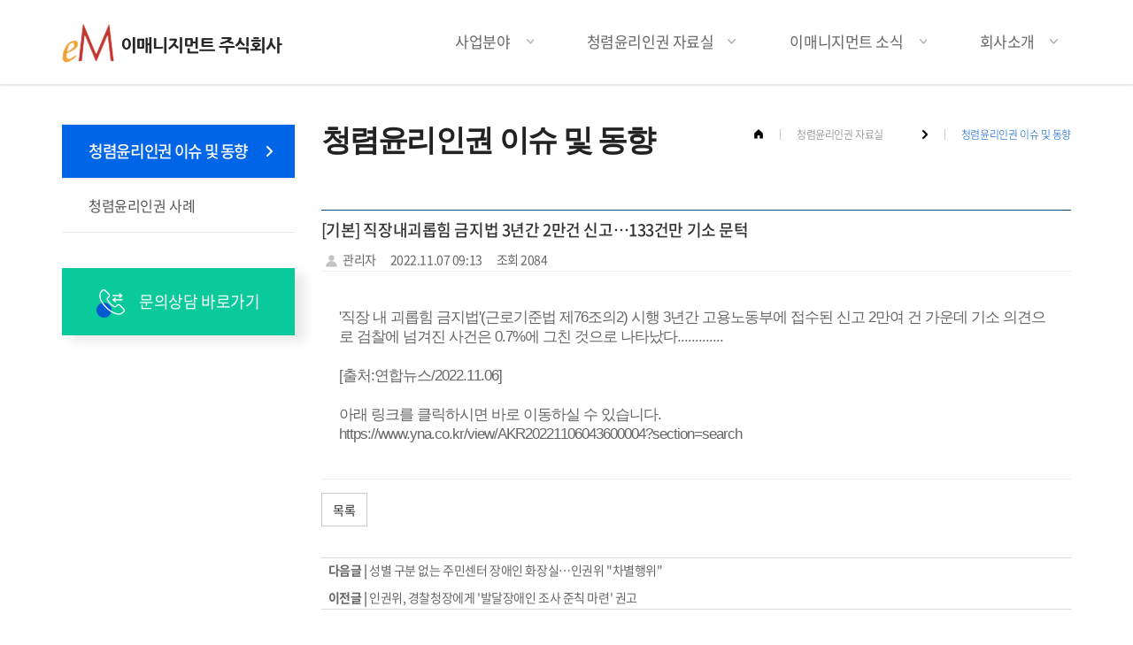

--- FILE ---
content_type: text/html; charset=UTF-8
request_url: http://emanagement.co.kr/?act=board&bbs_code=issue&page=2&bbs_mode=view&bbs_seq=4131
body_size: 21945
content:
<!DOCTYPE html>
<html lang="ko">
	<head>
		<meta http-equiv="content-type" content="text/html; charset=UTF-8">
		<meta http-equiv="X-UA-Compatible" content="IE=Edge">
		<meta name="viewport" content="width=device-width, initial-scale=1.0">
		<link rel="shortcut icon" href="/data/file/favicon_1.ico" />

		<title>이매니지먼트 주식회사</title>

		<!-- SEO HEAD START -->
				<!-- SEO HEAD END -->

 
		<!-- Google-Fonts -->
		<link href='http://fonts.googleapis.com/css?family=Source+Sans+Pro:300,400,600,700' rel='stylesheet' type='text/css'>
		<link href='http://fonts.googleapis.com/css?family=Roboto+Slab:400,300,700' rel='stylesheet' type='text/css'>
		<!-- Bootstrap core CSS -->
		<link href="/common/images/css/bootstrap.min.css?v=202007280000" rel="stylesheet">
		<!-- Owl-carousel CSS -->
		<link href="/common/images/css/owl.carousel.css?v=202007280000" rel="stylesheet">
		<link href="/common/images/css/owl.theme.css?v=202007280000" rel="stylesheet">
		<!--external css-->
		<link href="/common/images/css/simple-line-icons.css?v=202007280000" rel="stylesheet" />
		<link href="/common/images/css/font-awesome.min.css?v=202007280000" rel="stylesheet" />
		<link href="/common/images/plugins/flag-icon-css/css/flag-icon.min.css?v=202007280000" rel="stylesheet">
		<link href="/common/images/plugins/animate-css/animate.min.css?v=202007280000" rel="stylesheet">
		<!--popups css-->
		<link href="/common/images/css/magnific-popup.css?v=202007280000" rel="stylesheet" type="text/css">
		<!--animate css-->
		<link href="https://cdnjs.cloudflare.com/ajax/libs/animate.css/3.5.1/animate.min.css" rel="stylesheet">

				<!-- user common css -->
		<link href="/data/tpl/style.css?v=202007280000" rel="stylesheet">
		<link href="/data/tpl/sub.css?v=202007280000?2024" rel="stylesheet">
		<!-- /user common css -->
		
		<!-- Custom styles for this template -->
		<link href="/common/images/css/custom.css?v=202007280000" rel="stylesheet">
		
		<!-- jQuery preloaded plugins -->
		<script src="/common/images/plugins/isotope/dist/isotope.pkgd.min.js?v=202007280000"></script>

		<!-- DEFAULT HEAD AREA : 빌더 기본 정보입니다. 해당 내용 삭제 시 문제가 발생할 수 있습니다. -->
		<link href='/tpl/common.css?v=202007280000' type='text/css' rel='stylesheet' />
		<link href='/common/js/jquery/theme/jquery.theme.css?v=202007280000' type='text/css' rel='stylesheet' />
		<script type='text/javascript' src='/common/js/sky.rama.js?v=202007280000'></script>
		<script type='text/javascript' src="/common/js/jquery/jquery.v1.9.1.min.js?v=202007280000"></script>
		<script type='text/javascript' src="/common/js/jquery/jquery-migrate-1.3.0.min.js?v=202007280000"></script>
		<script type='text/javascript' src='/common/js/i18n/jquery.i18n.properties-min-1.0.9.js?v=202007280000'></script>
		<script type='text/javascript' src='/?act=common.set_langvar&v=201510020000'></script>
		<script type='text/javascript' src='/common/js/durian.common.js?v=202007280000'></script>
		<script type='text/javascript' src='/common/js/jquery/jquery-ui.custom.min.js?v=202007280000'></script>
		<script type='text/javascript' src="/common/js/jquery/jquery.blockUI.js?v=202007280000"></script>	
		<!-- /DEFAULT HEAD AREA -->
		
		<script src="/common/images/plugins/imagesloaded/imagesloaded.pkgd.js?v=202007280000"></script>
		
		<!-- HTML5 shim and Respond.js IE8 support of HTML5 tooltipss and media queries -->
		<!--[if lt IE 9]>
		<script src="/common/images/js/html5shiv.js?v=202007280000"></script>
		<script src="/common/images/js/respond.min.js?v=202007280000"></script>
		<![endif]-->
		
		<!-- js -->
		<script type="text/javascript">
			var SITE_ID = 'emgt01';
			var IMG_SERVER = '';
		</script>
		<!-- /js -->

		
	</head>

	<body data-spy="scroll" data-offset="80">

		<!-- Preloader -->
		<div class="animationload">
			<div class="loader">&nbsp;</div>
		</div> 
		<!-- End Preloader -->

		<!--[[AREA_TOP_START]]-->
		<nav class="navbar navbar-default navbar-main navbar-custom navbar-custom-sub-common sticky">
			<div class="container">
				<!-- Brand and toggle get grouped for better mobile display -->
				<div class="navbar-header">
					<button type="button" class="navbar-toggle collapsed" data-toggle="collapse" data-target="#bs-example-navbar-collapse-1">
						<span class="sr-only">Toggle navigation</span>
						<span class="icon-bar"></span>
						<span class="icon-bar"></span>
						<span class="icon-bar"></span>
					</button>
					<!--L_SITE_LOGO[[[--><!-- Image Upload Logo -->
<div id="L_SITE_LOGO">
			<h1>
			<a href="/?act=main"><img src="/data/file/logo.png" border="0" ></a>
		</h1>
	</div>


<!-- Text Logo -->
<!-- <a class="navbar-brand" href="/"><h1>LOGO TYPE</h1></a> --><!--L_SITE_LOGO]]]-->
				</div>

				<!-- Collect the nav links, forms, and other content for toggling -->
				<div class="collapse navbar-collapse" id="bs-example-navbar-collapse-1">
					<!--L_TOP_MENU[[[--><div class="navbar-right">
   <!--  L_TOP_GNB -->
    <ul class="nav navbar-nav">
		<li class="dropdown">
			<a href="/?act=info.page&pcode=field1" class="dropdown-toggle" data-toggle="dropdown" role="button" aria-haspopup="true" aria-expanded="false">사업분야</a>
			<ul class="dropdown-menu dropdown-menu-hover">
				<li><a href="/?act=info.page&pcode=field1">청렴윤리분야/진단조사</a></li>
				<li><a href="/?act=info.page&pcode=field2">청렴윤리분야/컨설팅</a></li>
				<li><a href="/?act=info.page&pcode=field3">청렴윤리분야/교육 & 콘텐츠</a></li>
				<li><a href="/?act=info.page&pcode=field4">인권분야/진단조사</a></li>
				<li><a href="/?act=info.page&pcode=field5">인권분야/컨설팅</a></li>
				<li><a href="/?act=info.page&pcode=field6">인권분야/교육 & 콘텐츠</a></li>
			</ul>
		</li>
		<li class="dropdown">
			<a href="/?act=board&bbs_code=issue" class="dropdown-toggle" data-toggle="dropdown" role="button" aria-haspopup="true" aria-expanded="false">청렴윤리인권 자료실</a>
			<ul class="dropdown-menu dropdown-menu-hover">
				<li><a href="/?act=board&bbs_code=issue">청렴윤리인권 이슈 및 동향</a></li>
				<li><a href="/?act=board&bbs_code=case">청렴윤리인권 사례</a></li>
			</ul>
		</li>
		<li class="dropdown">
			<a href="/?act=board&bbs_code=news" class="dropdown-toggle" data-toggle="dropdown" role="button" aria-haspopup="true" aria-expanded="false">이매니지먼트 소식</a>
			<ul class="dropdown-menu dropdown-menu-hover">
				<li><a href="/?act=board&bbs_code=news">이매니지먼트 소식</a></li>
			</ul>
		</li>
		<li class="dropdown">
			<a href="/?act=info.page&pcode=about1" class="dropdown-toggle" data-toggle="dropdown" role="button" aria-haspopup="true" aria-expanded="false">회사소개</a>
			<ul class="dropdown-menu dropdown-menu-hover">
				<li><a href="/?act=info.page&pcode=about1">인사말</a></li>
				<li><a href="/?act=info.page&pcode=about2">조직·사업분야</a></li>
				<li><a href="/?act=info.page&pcode=about3">회사연혁</a></li>
				<li><a href="/?act=info.page&pcode=about4">주요 클라이언트</a></li>
				<li><a href="/?act=info.page&pcode=about5">회사위치</a></li>
				<li><a href="/?act=event.form_application&pcode=rk-0207_57732edbd66455323339526ix">문의상담</a></li>
			</ul>
		</li>
    </ul>
</div>

<!--L_TOP_MENU]]]-->
				</div><!-- /.navbar-collapse -->
			</div><!-- /.container -->
		</nav>
		<!--[[AREA_TOP_END]]-->

		<div id="content" class="event">
			<div class="container" id="about">
				<div class="row">

					<!--[[AREA_LEFT_START]]-->
					<div class="col-xs-12 col-md-3 sidebar">
						<div class="section-menu">
							<!--L_LEFT_MENU[[[--><ul class="left_menu">
	<li class="active"><a href="/?act=board&bbs_code=issue">청렴윤리인권 이슈 및 동향</a></li>
	<li><a href="/?act=board&bbs_code=case">청렴윤리인권 사례</a></li>
</ul>
<!--L_LEFT_BANNER[[[--><div class="left_quick">
	<a href="?act=event.form_application&pcode=rk-0207_57732edbd66455323339526ix">문의상담 바로가기</a>
</div><!--L_LEFT_BANNER]]]--><!--L_LEFT_MENU]]]-->
						</div>
					</div>
					<!--[[AREA_LEFT_END]]-->

					<!--[[AREA_BODY_START]]-->
					<div class="col-xs-12 col-md-9">
						<!--BODY[[[--><script type="text/javascript" src="/common/js/sky.form.checker.js?v=202007280000"></script>

<script type="text/javascript">
	// 2. init
	function init() {
		if($id('submit1')){
			$l($id('submit1'), 'click', onSubmit);
		}

		if($id('btn_good')){
			$l($id('btn_good'), 'click', onGoodClick);
		}
	}

	// 1. event listener
	$load(init);

	// submit
	function onSubmit(evt, obj) {
		Event.stop(evt);
		var bbs_mode = obj.getAttribute('bbs_mode');
		var act = obj.getAttribute('act');
		submitForm(bbs_mode, act);
	}

	function submitForm(bbs_mode, act) {
		var form = document.forms['dataForm'];			

		if (act != null && typeof act != 'undefined') {
			form.elements['act'].value = act;
		}
		if (bbs_mode != null && typeof bbs_mode != 'undefined') {
			form.elements['bbs_mode'].value = bbs_mode;
		}

		if (typeof form.Checker != 'undefined') {
			form.Checker.doSubmit();
		} else {
			form.submit();
		}
	}

	function onGoodClick(evt, obj){
		Event.stop(evt);
		if(confirm('해당 글을 추천하시겠습니까?')){
			location.href="/?act=board&bbs_code=issue&page=2&bbs_mode=vote&bbs_seq=4131";
		} else {
			return false;
		}
	}
	
	/**
	 * SNS 스크랩
	 * 2013.01.31 철형
	 */

	function sendYozmDaum(prefix, link) {
		var url = 'http://yozm.daum.net/api/popup/prePost?link=' + encodeURIComponent(link) + '&prefix=' + encodeURIComponent(prefix);
		var yozm = window.open(url, 'yozm', 'width=466, height=356');
		yozm.focus();
	}
	
	function sendFaceBook(message, url) {
		var url = 'http://www.facebook.com/sharer.php?u=' + url + '&t=' + encodeURIComponent(message);
		var facebook = window.open(url, 'facebook', '');
		facebook.focus();
	}
	
	function sendMe2Day(message, url, tag) {
		var url = 'http://me2day.net/posts/new?new_post[body]=' + encodeURIComponent(message) + ' ' + encodeURIComponent(url) + '&new_post[tags]=' + encodeURIComponent(tag);
		var me2day = window.open(url, 'me2Day', '');
		me2day.focus();
	}
	
	function sendTwitter(text, url) {
		var url = 'http://twitter.com/share?url=' + encodeURIComponent(url)  + '&text=' + encodeURIComponent(text);
		var twitter = window.open(url, 'twitter', '');
		twitter.focus();
	}		
</script>

<!--<link href="/images/basic_blue/board/board_new.css?v=202007280000" type="text/css" rel="stylesheet">-->
<style type="text/css">
.site_navi { width:100%; text-align:right; font-size:11px; color:#838383; border-bottom:1px solid #ddd; padding-bottom:7px;}
.contents_sub { width:100%; margin:0; }
.contents_sub table {width:100%;}

/* Button */
.btn_write { display:inline-block; background:#5f5f5f; border:1px solid #404144;padding:6px 17px 7px 17px;}
.btn_list  { display:inline-block; background:#fcfcfc; border:1px solid #bcbcbc;padding:6px 17px 7px 17px;}
.btn_re {display:inline-block; width:100px; height:62px; text-align:center; background:url( /images/basic_blue/board/btn_comment_bg.gif) no-repeat;}
.btn_txt01 {color:#fff; font-weight:600;}
.btn_txt02 {color:#1f1f1f; font-weight:600;}

/* Align*/
.btn_area {overflow:hidden; margin:15px 0;}
.align_left {float:left; }
.align_right {float:right;}
.align_right button {}
.align_left button {}
.tR {text-align:right;}
.pR10 {padding-right:10px;}

.next_data_area{margin-top: 20px; padding-top: 5px; padding-left: 8px; text-align: left;border-top: 1px solid #dadada;}
.prev_data_area{margin-top: 10px;margin-bottom: 10px; padding-top: 5px;padding-bottom: 5px; padding-left: 8px; text-align: left;border-bottom: 1px solid #dadada;}
.next_data_area .b{font-weight: bold;}
.prev_data_area .b{font-weight: bold;}

/* custom */
#content { overflow: hidden; }
.content-wrap { overflow: hidden; }
.contents_sub { font-family: 'NanumGothic','돋움',dotum,Verdana,AppleGothic,Arial,Helvetica,sans-serif; font-size: 12px; color: #666; line-height: 16px; }
.line-b { border-bottom: 1px solid #f0f0f0; }

.whois-board-view { font-family: 'NanumGothic','돋움',dotum,Verdana,AppleGothic,Arial,Helvetica,sans-serif; font-size: 12px; color: #666; line-height: 16px; display: block; overflow: hidden; }
.whois-board-view ul, .whois-board-view ol { margin: 0; }
.whois-board-view .board-title h3 { margin: 8px 0; font-size:18px; line-height:28px; color:#333; }
.whois-board-view .board-title .cate { display: inline-block; background: #eee; padding: 2px 4px; font-size: 12px; }
.whois-board-view .board-info { line-height: 24px; }
.whois-board-view .board-info > span { display: table-cell; padding: 0 15px 0 0; line-height: 22px;}
.whois-board-view .board-content { padding:40px 20px;  line-height:20px;}
.whois-board-view .file-wrap { padding: 8px 0; }
.whois-board-view .file-wrap .file-th,
.whois-board-view .file-wrap .file-td { display: table-cell; }
.whois-board-view .file-wrap .file-list li { line-height: 24px; list-style-type: decimal; margin-left: 20px; }
.whois-board-view .file-wrap .file-list .file-download-cnt { color: #ccc; margin-left: 8px; }

.whois-board-view .comment-wrap { overflow: auto; }
.whois-board-view .comment-wrap .comment-list { background: #f3f3f3; padding:15px; overflow: hidden; margin-bottom: 15px; }
.whois-board-view .comment-wrap .comment-list p { margin: 0; }
.whois-board-view .comment-wrap .comment-item{ margin-top:15px; padding-top:15px; border-top:1px solid #ddd;}
.whois-board-view .comment-wrap .comment-item:first-child{margin-top:0; padding-top:0; border-top:0;}
.whois-board-view .comment-wrap .comment-info{margin-bottom:5px; color:#999;}
.whois-board-view .comment-wrap .comment-info strong{color:#555;}
.whois-board-view .comment-wrap .comment-info > a{float:right;}
.whois-board-view .comment-input { padding-top: 8px;}
.whois-board-view .comment-input .cmt-captha-wrap { background: #fff; border: 0; width: 150px; padding: 0 5px 0 0; }
.whois-board-view .comment-input .cmt-captha-wrap img { height: 36px; width: 150px; }
.whois-board-view .comment-input .input-group textarea,
.whois-board-view .comment-input .input-group-btn button { height: 80px; }
#fCaptcha { border-radius: 3px; }

.form-group label{font-weight:normal;} 
.board-content-wrap img { max-width: 100%; max-height: 100%; width: auto !important; height: auto !important; } 
</style>

<!-- 상단 디자인 -->
<div class="sub_top">
<div class="bread-croumb">
    <ul>
        <li>홈</li>
        <li>청렴윤리인권 자료실</li>
        <li>청렴윤리인권 이슈 및 동향</li>
    </ul>
</div>

<div class="sub-title">
    <h3>청렴윤리인권 이슈 및 동향</h3>
</div>
</div>
<div class="content-wrap">
	<form name="dataForm" action="./" method="post">
		<input type="hidden" name="act" value="board.index">
		<input type="hidden" name="bbs_mode" value="comment_write">
		<input type="hidden" name="ch" value="sub">
		<input type="hidden" name="sc" value="">
		<input type="hidden" name="ss" value="">
		<input type="hidden" name="page" value="">
		<input type="hidden" name="bbs_code" value="issue">
		<input type="hidden" name="bbs_seq" value="4131">
		<input type="hidden" name="category_code" value="">

		<div class="contents_sub">	
			<!--게시판-->
			<div class='whois-board-view'>
				<div class='board-header line-b'>
					<div class='board-title'>
						<h3>[기본]  직장내괴롭힘 금지법 3년간 2만건 신고…133건만 기소 문턱</h3>
					</div>
					<div class='board-info'>
						<span class='user'>
							<img src='/common/images/img/ico/user.png'>
							관리자						</span>
						<span>2022.11.07 09:13</span>
						<span>조회 2084</span>
											</div>
				</div>
				<div class="board-content-wrap">
					<div class='board-content line-b'>
						<span style="font-family: &quot;맑은 고딕&quot;, &quot;Malgun Gothic&quot;, AppleSDGothicNeo-Regular, Arial, Helvetica, sans-serif; font-size: 17px; letter-spacing: -1px;">'직장 내 괴롭힘 금지법'(근로기준법 제76조의2) 시행 3년간 고용노동부에 접수된 신고 2만여 건 가운데 기소 의견으로 검찰에 넘겨진 사건은 0.7%에 그친 것으로 나타났다.............</span><div><span style="font-family: &quot;맑은 고딕&quot;, &quot;Malgun Gothic&quot;, AppleSDGothicNeo-Regular, Arial, Helvetica, sans-serif; font-size: 17px; letter-spacing: -1px;"><br></span></div><div><span style="font-family: &quot;맑은 고딕&quot;, &quot;Malgun Gothic&quot;, AppleSDGothicNeo-Regular, Arial, Helvetica, sans-serif; font-size: 17px; letter-spacing: -1px;">[출처:연합뉴스/2022.11.06]</span></div><div><span style="font-family: &quot;맑은 고딕&quot;, &quot;Malgun Gothic&quot;, AppleSDGothicNeo-Regular, Arial, Helvetica, sans-serif; font-size: 17px; letter-spacing: -1px;"><br></span></div><div><span style="font-family: &quot;맑은 고딕&quot;, &quot;Malgun Gothic&quot;, AppleSDGothicNeo-Regular, Arial, Helvetica, sans-serif; font-size: 17px; letter-spacing: -1px;">아래 링크를 클릭하시면 바로 이동하실 수 있습니다.</span></div><div><span style="font-family: &quot;맑은 고딕&quot;, &quot;Malgun Gothic&quot;, AppleSDGothicNeo-Regular, Arial, Helvetica, sans-serif; font-size: 17px; letter-spacing: -1px;"><a href="https://www.yna.co.kr/view/AKR20221106043600004?section=search" target="_blank">https://www.yna.co.kr/view/AKR20221106043600004?section=search</a><br></span></div>											</div>
									</div>

				
				<div class='row'>
					<div class="col-xs-12 btn_area">
						<div class="align_left">			
							<button type="button" class="btn btn-default" style="cursor: pointer;" onclick="go_url('/?act=board&bbs_code=issue&page=2&bbs_mode=list')">목록</button>
						</div>
						<div class="align_right">
																								
						</div>	
					</div>
				</div>
			</div>

			<!--//게시판-->
			<div>
			<div class="next_data_area">
					<span class="b">다음글 | </span>
										<a href="/?act=board&bbs_code=issue&page=2&bbs_mode=view&bbs_seq=4132">성별 구분 없는 주민센터 장애인 화장실…인권위 &quot;차별행위&quot;</a>
																			
								</div>
			<div class="prev_data_area">
					<span class="b">이전글 | </span>
											<a href="/?act=board&bbs_code=issue&page=2&bbs_mode=view&bbs_seq=4129">인권위, 경찰청장에게 '발달장애인 조사 준칙 마련' 권고</a>
																										</div>
			</div>
		</div>
	</form>
	<iframe name="download" style="display:none;"></iframe>
</div>
<!-- 하단 디자인 -->
<script type="text/javascript">
function go_url(url){
	window.location.href = url;
}
</script><!--BODY]]]-->
					</div>
					<!--[[AREA_BODY_END]]-->

				</div>
			</div>
		</div>

		<!--[[AREA_BOTTOM_START]]-->
		<footer class="footer text-center">
			<!--L_FOOTER[[[--><!-- Footer-copyright -->
<div class="footer-area">
	<ul class="footer-menu">
		<li><a href="/?act=info.provision">이용약관</a></li>
		<li><a href="/?act=info.privacy">개인정보취급방침</a></li>
		<li><a href="/?act=info.no_email_collect">이메일주소무단수집거부</a></li>
	</ul>

	<div class="footer-info">
		<ul>
			<li>(우:08301) 서울특별시 구로구 가마산로 279 <br/>, 907호 (구로구, 동남오피스텔)</li>
			<li>회사명 : 이매니지먼트 주식회사</li>
			<li>대표이사 : 나상억</li>
		</ul>
		<ul>
			<li>사업자등록번호 : 114-81-95479</li>
			<li>Email : <a href="mailto:woorinara@emanagement.co.kr">woorinara@emanagement.co.kr</a></li>
			<li>Tel : <a href="tel:02-856-5242">02-856-5242</a></li>
			<li>Fax : 02-839-6559</li>
		</ul>
	</div>
	<p class="footer-copy">COPYRIGHT(C)2022 EMANAGEMENT CO.,LTD <br/>ALL RIGHTS RESERVED.</p>
	<!--<p class="footer-copy">Copyright &copy; 이매니지먼트 주식회사 All rights reserved. <br/><a href="http://dream.whois.co.kr" target="_blank">Designed & Programmed by WHOIS</a></p>-->
</div><!--L_FOOTER]]]-->
		</footer>
		<!--[[AREA_BOTTOM_END]]-->

		<!-- Back to top -->
		<a href="#" class="back-to-top"> <i class="fa fa-chevron-up"> </i> </a>

		<!-- JavaScript
		================================================== -->
		<!-- Placed at the end of the document so the pages load faster -->
		<!-- initialize jQuery Library -->
<!--		<script src="/common/images/js/jquery.min.js?v=202007280000"></script>-->
		<!--<script src="/common/images/plugins/jquery-ui/jquery-ui.min.js?v=202007280000"></script>-->
		<script src="/common/images/plugins/jquery-blockui/blockui.1.7.min.js?v=202007280000"></script>

		<!-- jquery easing -->
		<script src="/common/images/js/jquery.easing.min.js?v=202007280000"></script>
		<!-- Bootstrap -->
		<script src="/common/images/js/bootstrap.min.js?v=202007280000"></script>
		<!-- wow -->
		<script src="/common/images/plugins/wow/dist/wow.min.js?v=202007280000"></script>		
		<script src="/common/images/plugins/wow/wow.custom.js?v=202007280000"></script>
		<!-- SmoothScroll -->
		<script src="/common/images/js/SmoothScroll.js?v=202007280000"></script>
		<!-- Counter-up -->
		<script src="/common/images/js/waypoints.min.js?v=202007280000" type="text/javascript"></script>
		<!-- Parallax -->
		<script src="/common/images/js/jquery.stellar.min.js?v=202007280000"></script>
		<script type="text/javascript">
		window.requestAnimationFrame||(window.requestAnimationFrame=function(){return window.webkitRequestAnimationFrame||window.mozRequestAnimationFrame||window.oRequestAnimationFrame||window.msRequestAnimationFrame||function(n){window.setTimeout(n,1e3/60)}}());
		</script>
		<!-- Custom -->
		<script src="/common/images/js/app.js?v=202007280000" type="text/javascript"></script>
	</body>
</html>


--- FILE ---
content_type: text/css
request_url: http://emanagement.co.kr/data/tpl/style.css?v=202007280000
body_size: 8093
content:
@charset "utf-8";
/* Font */
@import url(font.css);


/* Theme Name: Cubana - Multipurpose
   Author:Harry
   Author e-mail: harrynworld@gmail.com
   Version: 1.0.0
   Created:February 2015
   File Description:Main CSS file of the template
*/

/* TABLE OF CONTENTS
	1) Reset
	2) Help classes
	3) Parallax
	4) Pre-loader
	5) Navigation
	6) Home
	7) About-us
	8) Fun-facts
	9) Portfolio
	10) inner (Info) 
	11) Team / Skills
	12) Services
	13) Testimonials
	14) Partners
	15) Contact
	16) Footer
	17) Back-to-top
	18) Responsive
*/

/* 1 Reset----------------------------------------------------------------------------- */
body,div,dl,dt,dd,ul,ol,li,h1,h2,h3,h4,h5,h6,pre,code,form,fieldset,legend,textarea,p,blockquote,th,td,input,select,textarea,button {margin:0; padding:0; font-family: "NotoSansKR",  sans-serif;}
dl,ul,ol,menu,li {list-style:none; color:#737373;}

body {
	font-family: "NotoSansKR",  sans-serif;
	font-weight: 400;
	color: #000;
	letter-spacing: -0.03em;
	min-width:320px;
	line-height: 1.6;
}
*,*:before,*:after {
    -webkit-box-sizing: border-box;
    -moz-box-sizing: border-box;
    box-sizing: border-box;
}
:focus {
    outline: 0 !important
}
iframe {
    border: none;
    width:100%;
}
a {
    color: inherit;
    -webkit-transition: all .5s ease-out;
    -moz-transition: all .5s ease-out;
	transition: all .5s ease-out;
}
a:hover,a:focus,a:active {
    text-decoration: none;
    color: #03497e;
}
p {

}
img {
    max-width: 100%;
}
h1,h2,h3,h4,h5,h6,p {
    font-family: "NotoSansKR",  sans-serif;
}
textarea {
    max-width: 100%;
    resize: none;
}
hr {
	margin: 10px 0px;
}
address {
	margin-bottom: 0px;
}
.btn {
    /*font-size: 14px;*/
    font-family: "NotoSansKR",  sans-serif;
    text-transform: uppercase;
    border-radius: 0;
    line-height:24px;
}
.btn:focus,.btn:active {
    outline: none;
    color: #ffffff;
}
.btn-custom{
	border-radius: 3px;
	padding: 0.8em 1.8em;
	color: #fff;
	-webkit-transition: all .5s ease-out;
	-moz-transition: all .5s ease-out;
	transition: all .5s ease-out;
	text-transform: uppercase;
}
.btn-custom:hover,.btn-custom:focus{
    color: #fff;
}
.btn-custom-outline {
	border-radius: 3px;
	padding: 0.8em 1.8em;
	color: #fff;
	-webkit-transition: all .5s ease-out;
	transition: all .5s ease-out;
	text-transform: uppercase;
	background-color: transparent;
	border-color: #fff;
}
.btn-custom-outline:hover,.btn-custom-outline:focus{
	color: #fff;
	background-color: rgba(255,255,255,.5);
}
.btn-bar a{
	margin-right: 10px;
	font-size:16px;
}
.form-control {
	box-shadow: none;
	-webkit-box-shadow: none;
	border-radius: 3px;
	height: 38px;
}
.form-control:focus {
	outline: none;
	box-shadow: none;
	-webkit-box-shadow: none;
}
section {
	position: relative;
	padding-top: 80px;
	padding-bottom: 80px;
	background-color: #fff;
}
/* 2 Helper classes
----------------------------------------------------------------------------- */
.margin-t-md {
	margin-top: 30px;
}
.margin-b-md {
	margin-bottom: 30px;
}
.title {
	font-weight: 700;
	letter-spacing: 0.02em;
	text-transform: uppercase;
	font-family: "NotoSansKR",  serif;
	margin-bottom: 20px;
}
.slog {
	max-width: 1000px;
	margin: 0 auto;
	margin-bottom: 80px;
}
.bg-dark {
	background: #f4f4f4;
	border-bottom: 1px solid #eee;
	border-top: 1px solid #eee;
}
/* 3 Parallax
----------------------------------------------------------------------------- */
.parallax {
    background-position: 0 0;
    background-repeat: no-repeat;
    background-size: 100% auto;
    width: 100%;
    background-size: cover;
    background-attachment: fixed;
}
/* 4 Preloader
----------------------------------------------------------------------------- */
.animationload {
    position: fixed;
    top:0;
    left:0;
    right:0;
    bottom:0;
    background-color:#fff; /* change if the mask should have another color then white */
    z-index:999999;
}
.loader {
    width:200px;
    height:200px;
    font-size: 24px;
    text-align: center;
    position:absolute;
    left:50%; 
    top:50%; 
    background-image:url("/images/kor02r-17-0332/preloader.gif"); 
    background-repeat:no-repeat;
    background-position:center;
    margin:-100px 0 0 -100px; 
}

/* 5 Topbar / Navigation
----------------------------------------------------------------------------- */
#L_SITE_LOGO h1{
	margin:0;
}
#L_SITE_LOGO a{
	line-height:95px;
}
#L_SITE_LOGO img{
	vertical-align:middle;
}
.navbar-custom {
	background-color: #ffffff;
	margin-bottom: 0px;
	width: 100%;
	z-index: 1000;
	border: none;
	color: #333;
	border-radius: 0px;
	position: relative;
	transition: background-color 1s ease-in-out, border 1s ease-in-out;
	-moz-transition: background-color 1s ease-in-out, border 1s ease-in-out;
	-webkit-transition: background-color 1s ease-in-out, border 1s ease-in-out;
	-o-transition: background-color 1s ease-in-out, border 1s ease-in-out;
	-moz-box-shadow: 0 2px 2px rgba(0,0,0,.1);
	-webkit-box-shadow: 0 2px 2px rgba(0,0,0,.1);
	box-shadow: 0 2px 2px rgba(0,0,0,.1);
}
.navbar-custom .navbar-brand {
	font-size: 22px;
	text-transform: uppercase;
	color: #666;
	font-weight: 800;
	letter-spacing: 0.15em;
	margin: 15px 0 0;
	font-family: "NotoSansKR",  serif;
}
.navbar-custom .navbar-brand:hover {
	color: #888;
}
.navbar-custom .nav{
	margin-top:5px;
}
.navbar-custom .navbar-nav>li>a {
	color: #666;
    font-size: 17px;
    font-weight: 600;
    text-transform: uppercase;
}
.navbar-custom .navbar-nav>.active>a, .navbar-custom .navbar-nav>.active>a:hover, .navbar-custom .navbar-nav>.active>a:focus,
.navbar-custom .navbar-nav>.open>a, .navbar-custom .navbar-nav>.open>a:hover, .navbar-custom .navbar-nav>.open>a:focus,
.navbar-custom .navbar-nav>li>a:hover, .navbar-custom .navbar-nav>li>a:focus {
	background-color: transparent;
}
.login-bar{
	padding:10px 0;
	text-align:right;
}
.login-bar li{
	display:inline-block;
	margin-left:10px;
	padding-left:10px;
	border-left:1px solid #ddd;
	line-height:8px;
}
.login-bar li:first-child{
	margin-left:0;
	padding-left:0;
	border-left:0;
}
.login-bar li a{
	font-size:12px;
	line-height:8px;
}


/* 6 Home
----------------------------------------------------------------------------- */
/* default */

.typed-cursor {
	opacity: 1;
	-webkit-animation: blink .6s infinite;
	-moz-animation: blink .6s infinite;
	-ms-animation: blink .6s infinite;
	-o-animation: blink .6s infinite;
	animation: blink .6s infinite;
}

/* rolling */
.typed-cursor {
	opacity: 1;
	-webkit-animation: blink .6s infinite;
	-moz-animation: blink .6s infinite;
	-ms-animation: blink .6s infinite;
	-o-animation: blink .6s infinite;
	animation: blink .6s infinite;
}
@-webkit-keyframes blink {
    0% { opacity: 1; }
    50% { opacity: 1; }
    50.01% { opacity: 0; }
    100% { opacity: 0; }
}
@-moz-keyframes blink {
    0% { opacity: 1; }
    50% { opacity: 1; }
    50.01% { opacity: 0; }
    100% { opacity: 0; }
}
@-ms-keyframes blink {
    0% { opacity: 1; }
    50% { opacity: 1; }
    50.01% { opacity: 0; }
    100% { opacity: 0; }
}
@-o-keyframes blink {
    0% { opacity: 1; }
    50% { opacity: 1; }
    50.01% { opacity: 0; }
    100% { opacity: 0; }
}
@keyframes blink {
    0% { opacity: 1; }
    50% { opacity: 1; }
    50.01% { opacity: 0; }
    100% { opacity: 0; }
}

/* 7 About-us
----------------------------------------------------------------------------- */
#about-us .features-box {
	overflow: hidden;
	clear: both;
	margin-bottom: 30px;
}
.features-box i {
	font-size: 36px;
}
.features-box .features-line {
	border-left: 1px solid #eee;
	border-right: 1px solid #eee;
}
.features-box p{
	color: #9aa7af;
    line-height: 22px;
}
.advanced-about {
	overflow: hidden;
	clear: both;
}
.advanced-about ul li {
	margin: 5px 0px
}
.advanced-about ul li i {
	margin-right: 10px;
}

/* 8 Fun-facts
----------------------------------------------------------------------------- */
.fun-facts {
	overflow: hidden;
	color: #888;
}
.facts{
	margin: 20px 0px;
}
.facts i{
	font-size: 36px;
}
.facts h1 {
	font-family: "NotoSansKR",  serif;
}

/* 9 Portfolio
----------------------------------------------------------------------------- */
/* image hover effect */
.item-img-wrap{
    position: relative;
    text-align: center;
    overflow: hidden;
}
.item-img-wrap img{
    -webkit-transition:all 200ms linear; 
    -moz-transition:all 200ms linear; 
    -o-transition:all 200ms linear; 
    -ms-transition:all 200ms linear; 
    transition:all 200ms linear; 
    -webkit-border-top-left-radius: 5px;
	-webkit-border-top-right-radius: 5px;
	-moz-border-radius-topleft: 5px;
	-moz-border-radius-topright: 5px;
	border-top-left-radius: 5px;
	border-top-right-radius: 5px;
}
.item-img-overlay{
    position: absolute;
    width:100%;
    height: 100%;
    left: 0;
    top: 0;
    border-radius: 5px 5px 0px 0px;
}
.item-img-overlay span{
    width: 100%;
    height: 100%;
    position: absolute;
    top: 0;
    border-radius: 5px 5px 0px 0px;
    left: 0;
    -ms-filter: "progid:DXImageTransform.Microsoft.Alpha(Opacity=0)";
    filter: alpha(opacity=0);
    opacity: 0;
    -webkit-transition: opacity 250ms linear;
    transition: opacity 250ms linear;
}
.item-img-wrap:hover .item-img-overlay span{
    opacity: 1;
}
.item-img-wrap:hover img{
    -moz-transform: scale(1.1); 
    -webkit-transform: scale(1.1); 
    -o-transform: scale(1.1); 
    transform: scale(1.1); 
}
.work-desc{
    width: 100%;
    padding: 10px 20px;
    background: #f8f8f8;
    border: 1px solid #e3e3e3;
    border-top: none;
    -webkit-border-bottom-right-radius: 5px;
	-webkit-border-bottom-left-radius: 5px;
	-moz-border-radius-bottomright: 5px;
	-moz-border-radius-bottomleft: 5px;
	border-bottom-right-radius: 5px;
	border-bottom-left-radius: 5px;
    position: relative;
}
.work-desc h3{
    margin: 0;
    padding: 0;
    font-size: 16px;
    font-weight: 700;
    text-transform: capitalize;
    font-family: "NotoSansKR",  serif;
    margin-bottom: 5px;
}
.work-desc span {
	margin-top: 10px;
}
/* 10 inner (Info)
----------------------------------------------------------------------------- */
#inner-section {
	background: url(/images/kor02r-17-0332/img-2.jpg) center;
}
.intermediate-container .subheading h4 {
	color: #ffffff;
	font-style: italic;
	font-family: "NotoSansKR",  serif;
}
.intermediate-container .heading h2 {
	font-size: 40px;
	line-height: 47px;
	text-transform: uppercase;
	margin-top: 30px;
	color: #ffffff;
	margin-bottom: 20px;
	font-weight: 700;
}
/* 11 Team / Skills
----------------------------------------------------------------------------- */
.team h4,.skill h4 {
	font-family: "NotoSansKR",  serif;
}
.team h5 {
	color: #9aa7af;
}
.skill-chart {
	margin: 0px auto;
}
.skill i {
	font-size: 20px;
	vertical-align: middle;
	margin-right: 5px;
}
/* 12 Services
----------------------------------------------------------------------------- */
.service-item i {
	float: left;
	font-size: 28px;
	line-height: 36px;
	width: 30px;
}
.service-item .service-detail {
	margin-left: 50px;
}
.service-item .service-detail h4 {
	font-family: "NotoSansKR",  serif;
}
.service-item .service-detail p {
	color: #9aa7af;
}

/* 13 Testimonials
----------------------------------------------------------------------------- */
#testimonials {
	background: url(/images/kor02r-17-0332/img-2.jpg) center;
}
.testi-slide {
	color: #f1f2f3;
}
.testi-slide .img-user {
	width: 48px;
	height: 48px;
	border: 3px solid #ffffff;
}
.testi-slide h5 {
	font-weight: 400;
	line-height: 24px;
}
.owl-theme .owl-controls .owl-page span {
	-webkit-border-radius: 20px;
	-moz-border-radius: 20px;
	border-radius: 20px;
	border:2px solid #ffffff;
	background: transparent;
}

/* 14 Partners
----------------------------------------------------------------------------- */
.partners {
	margin: 0 15px 30px 15px;
	overflow: hidden;
}
.partner {
	padding: 15px;
	text-align: center;
	-webkit-box-shadow: -1px -1px 0px 0px #ebeef0;
	-moz-box-shadow: -1px -1px 0px 0px #ebeef0;
	box-shadow: -1px -1px 0px 0px #ebeef0;
}
.partner > img {
	max-width: 100%;
	max-height: 100%;
}

/* 15 Contact
----------------------------------------------------------------------------- */
.error {
	margin: 8px 0px;
	display: none;
	color: red;
	font-family: "NotoSansKR",  serif;
}
#ajaxsuccess {
	font-size: 16px;
	width: 100%;
	display: none;
	clear: both;
	margin: 8px 0px;
	font-family: "NotoSansKR",  serif;
}
#contact .con_sub_text {
	margin-top: 20px;
}
#contact textarea.form-control{
	height: 120px;
}
#contact i {
	margin-bottom: 0px;
	font-size: 36px;
	line-height: 36px;
}
#contact h4 {
	font-size: 22px;
	line-height: 28px;
	margin-bottom: 20px;
	font-family: "NotoSansKR",  serif;
}
#contact a.support {
	display: block;
	font-size: 30px;
}
.info-contact {
	font-size: 16px;
}
/* 16 Footer
----------------------------------------------------------------------------- */
.footer {background: #F4F4F4; padding: 30px 0 40px; text-align: center;}
.footer .footer-menu{}
.footer .footer-menu:after {content:''; display:block; clear:both;}
.footer .footer-menu li {display:inline-block; margin-right:16px; padding-right:16px; position: relative;}
.footer .footer-menu li:last-child {margin-right: 0; padding-right: 0;}
.footer .footer-menu li:after {content: ''; display: block; width: 1px; height: 8px; background: #aaa; position: absolute; right: 0; top: 50%; margin-top: -4px;}
.footer .footer-menu li:last-child:after {display: none;}
.footer .footer-menu li a {display: block; font-size: 15px; color: #333;}
.footer-info {margin-top: 20px;}
.footer-info ul {}
.footer-info ul li {display: inline-block; vertical-align: middle; font-size: 13px; color: #555; padding-right: 12px; margin-right: 10px; position: relative;}
.footer-info ul li:last-child {padding-right: 0; margin-right: 0;}
.footer-info ul li:after {content: ''; display: block; width: 1px; height: 10px; position: absolute; right: 0; top: 50%; margin-top: -5px; background: #555;}
.footer-info ul li:last-child:after {display: none;}
.footer-info ul li br {display: none;}
.footer-copy {color: #aaa; font-size: 12px; margin-top: 12px; letter-spacing: 0em;}
.footer-copy br {display: none;}

@media only screen and (max-width: 768px) {
	.footer .footer-menu li {display: block; margin-right: 0; padding-right: 0; margin-bottom: 5px;}
	.footer .footer-menu li:last-child {margin-bottom: 0;}
	.footer .footer-menu li:after {display: none;}
	.footer .footer-menu li a {font-size: 14px;}
	.footer-info {margin-top: 20px;}
	.footer-info ul li {display: block; font-size: 12px; padding-right: 0; margin-right: 0;}
	.footer-info ul li:after {display: none;}
	.footer-info ul li br {display: block;}
	.footer-copy {margin-top: 20px; font-size: 11px;}
	.footer-copy br {display: block;}
}



/* 17 Back-to-top
----------------------------------------------------------------------------- */
.back-to-top {
    width: 40px;
    height: 40px;
    position: fixed;
    bottom: 10px;
    right: 20px;
    display: none;
    text-align: center;
    z-index: 10000;
    -webkit-border-radius: 50%;
	-moz-border-radius: 50%;
	border-radius: 50%;
}
.back-to-top i {
    color: #fff;
    font-size: 15px;
    display: block;
    line-height: 33px;
}

/* 18 Responsive
----------------------------------------------------------------------------- */
@media only screen and (max-width: 767px) {

	.navbar-header {}
	#L_SITE_LOGO {float: left;}
	#L_SITE_LOGO h1 {}
	#L_SITE_LOGO h1 a {display: block; width: 190px; height: 57px; padding: 12px 15px;}
	#L_SITE_LOGO h1 a img {display: block;}



	.navbar-custom {
		background-color: #fff;
	}
	.navbar-custom .navbar-brand {
		color: #333 !important;
		padding: 13px 15px 20px 15px;
		margin-top: 15px;
		height: auto;
	}
	.navbar-nav>li>a {
		color: #666 !important;
	}
	.navbar-custom .navbar-toggle {
		margin-top: 12px;
	}
	.navbar-custom .nav{
		padding:15px 0;
	}
	.login-bar{
		padding:12.5px 0 0 0;
		text-align:center;
	}
	.login-bar:after{
		content:"";
		display:block;
		clear:both;
	}
	.login-bar li{
		float:left;
		display:block;
		margin-left:5%;
		padding:0;
		width:30%;
		line-height:17px;
		border:0;
	}
	.login-bar li a{
		display:block;
		padding:5px 10px;
		width:100%;
		border:1px solid #ddd;
		font-size:12px;
		line-height:17px;
	}
	.features-box .col-sm-4{
		text-align: center !important;
	}
	.advanced-about .col-sm-6:first-of-type,.skill{
		margin-bottom: 30px;
	}
	.facts {
		margin-bottom: 50px;
	}
	.footer-area {width:100%; padding:0px 20px;}
}
@media only screen and (max-width: 479px) {
	.footer .footer-menu li{
		display:block;
		margin-left:0;
		padding-left:0;
		border-left:0;
		line-height:20px;
	}
	.footer .footer-menu li a{
		line-height:20px;
	}
}
/*==================================
STYLE SWITHER - Demo purpose only
==================================*/ 

#style-switcher div h3 {
    color: #1D1D1D;
    font-size: 16px;
    margin: 8px 3px 12px;
}
#style-switcher {
    background: none repeat scroll 0 0 #FFFFFF;
    box-shadow: 2px 2px 0 0 rgba(0, 0, 0, 0.08);
    left: -189px;
    position: fixed;
    top: 17%;
    width: 189px;
    z-index: 9999;
    padding: 10px 5px;
}
#style-switcher div {
    padding: 5px 10px;
}
#style-switcher .bottom {
    background: none repeat scroll 0 0 #FFFFFF;
    color: #252525;
    padding: 0;
}
#style-switcher .bottom a.settings {
    background: none repeat scroll 0 0 #FFFFFF;
    box-shadow: 2px 2px 0 0 rgba(0, 0, 0, 0.08);
    display: block;
    height: 41px;
    position: absolute;
    right: -40px;
    top: 0;
    width: 40px;
    padding: 3px;
}
#style-switcher .bottom a {
	text-decoration: none;
}

#style-switcher .bottom a.settings i {
    margin-left: 8px;
    color: gray;
    font-size: 18px;
    position: absolute;
    margin-top: 9px;
}

ul.pattern {
    list-style: none outside none;
    margin: 0 0 0px;
    overflow: hidden;
	padding:0;
	border-radius: 0px;
}
ul.pattern li {
    float: left;
    margin: 2px;
}
ul.pattern li a {
    cursor: pointer;
    display: block;
    height: 35px;
    width: 35px;
}

ul.pattern .color1 {
	background-color: #1dc6df;
}
ul.pattern .color2 {
	background-color: #d13a7a;
}
ul.pattern .color3 {
	background-color: #f05050;
}
ul.pattern .color4 {
	background-color: #33b86c;
}
ul.pattern .color5 {
	background-color: #3a3f51;
}
ul.pattern .color6 {
	background-color: #Fbce43;
}
ul.pattern .color7 {
	background-color: #6d5cae;
}
ul.pattern .color8 {
	background-color: #00b19d;
}

/* ********************************************************************* COLOR ********************************************************************** */

.btn-custom{
	background-color: #03497e;
        border-color: #03497e;
}
.btn-custom:hover,.btn-custom:focus{
		background-color: #023760;
		border-color: #023760;
}
.form-control:focus {
		border-color: #03497e;
}
.navbar-custom .navbar-nav>.active>a, .navbar-custom .navbar-nav>.active>a:hover, .navbar-custom .navbar-nav>.active>a:focus,
.navbar-custom .navbar-nav>.open>a, .navbar-custom .navbar-nav>.open>a:hover, .navbar-custom .navbar-nav>.open>a:focus,
.navbar-custom .navbar-nav>li>a:hover, .navbar-custom .navbar-nav>li>a:focus,
.testi-slide p,#ajaxsuccess,#contact i,#contact h4{
		color: #03497e !important;
}
.item-img-overlay span{
		background: url(/images/kor02r-17-0332/plus.png) no-repeat center center rgba(0, 177, 157,.7);
}
.work-desc{
	border-bottom: 2px solid rgba(0, 177, 157,.7);
}
.back-to-top {
		background: #03497e;
}

/* ********************************************************************* NAVI 상단메뉴 ********************************************************************** */

.dropdown-menu .divider { margin:0; }
.dropdown-menu>li>a { padding: 10px 20px; font-weight:600; color:#919191; }
.dropdown-menu>li>a:hover { background-color:#ffffff; color:#0165E7; }
.navbar .dropdown-menu { border-top:1px solid #03497e; border-radius:0; box-shadow:none; font-size:14px; min-width:210px; box-shadow:0px 2px 8px rgba(0, 0, 0, 0.16); border-left:0; border-right:0; margin-bottom:0 !important; padding:0; left:50%; margin-left:-110px;}
.navbar.navbar-main .dropdown-menu {border: none !important;}
.navbar.navbar-main .dropdown-menu > li  {border-bottom: solid 1px #eaeaea;}
.navbar.navbar-main .dropdown-menu > li:last-child {border-bottom: none;}
.navbar.navbar-main .dropdown-menu > li > a { border-bottom:1px solid #f0f0f0; padding: 0 24px; height: 46px; line-height: 46px; font-weight: 400;}
.navbar.navbar-main .dropdown-menu > li > a:hover {background: #0165E7; color: #fff;}

@media only screen and (min-width: 768px) {
	.navbar-header {float: left; width: 260px;}
	#L_SITE_LOGO {height: 95px;}
	#L_SITE_LOGO h1 {padding-top: 27px;}
	#L_SITE_LOGO h1 a {display: block;}
	#L_SITE_LOGO h1 a img {display: block;}
	.navbar-right {margin-right: 0;}
	.navbar-custom .navbar-nav {margin-top: 0;}
	.navbar-custom .navbar-nav > li {margin-right: 60px; height: 95px; padding-top: 37px;}
	.navbar-custom .navbar-nav > li:last-child {margin-right: 0;}
	.navbar-custom .navbar-nav > li > a {font-weight: 400; padding-left: 0; padding-right: 26px; padding-top: 0; padding-bottom: 0; background: url('/images/kor02r-17-0332/gnb_arrow.png')no-repeat right center/9px auto;}
	.navbar-custom .navbar-nav > li > a:hover {color: #0165E7;}
}


@media screen and (min-width:768px) and (max-width:1200px){
	.container {width: 100%;}
	.navbar-header {width: 180px;}
	#L_SITE_LOGO h1 {padding-top: 32px;}
	.navbar-custom .navbar-nav > li {margin-right: 20px;}
	.navbar-custom .navbar-nav > li > a {padding-right: 18px; font-size: 15px;}
}




.dropdown-arrow { font-size:10px; padding-left:7px; color:#ccc; }
.dropdown-submenu>a:after { display:block; content:" "; float:right; width:0; height:0; border-color:transparent; border-style:solid; border-width:3px 0 3px 3px; border-left-color:#ccc;  margin-top:14px; margin-right:-10px; }
.dropdown-submenu:hover>a:after { border-left-color:#2c62ae; }
.dropdown-submenu.pull-left { float:none; }
.dropdown-submenu.pull-left>.dropdown-menu { left:-100%; margin-left:10px; -webkit-border-radius:6px 0 6px 6px; -moz-border-radius:6px 0 6px 6px; border-radius:6px 0 6px 6px; }

@media only screen and (max-width: 768px) {
	.navbar-custom .navbar-nav>li>a { padding-top:10px; padding-bottom:10px; }
	.navbar-custom .navbar-nav>li.open>a { border-bottom:1px solid #f0f0f0; }
	.navbar .navbar-nav li a { line-height:3.4; }
	.navbar-collapse { -webkit-box-shadow:0px 3px 0px 0px rgba(0,0,0,0.08); -moz-box-shadow:0px 3px 0px 0px rgba(0,0,0,0.08); box-shadow:0px 3px 0px 0px rgba(0,0,0,0.08); }
	.navbar.navbar-main .navbar-nav li a { padding-top:10px; padding-bottom:10px; line-height:26px; position: relative;}
	.navbar.navbar-main .navbar-nav > li > a:after {content: ''; display: block; width: 9px; height: 6px; position: absolute; right: 15px; top: 50%; margin-top: -3px; background: url('/images/kor02r-17-0332/gnb_arrow.png')no-repeat right center/100% auto;}
	.navbar.navbar-main .dropdown-menu { border-top:1px solid #f0f0f0; border-bottom:0; box-shadow:none; -moz-box-shadow:none; -webkit-box-shadow:none; margin-bottom:5px !important;  margin-left:0;}
	.navbar.navbar-main .dropdown-menu > li > a {padding:5px 20px 5px 23px;}
}


/* ********************************************************************* MAIN CONTENTS 메인컨텐츠 ********************************************************************** */
		.whois-main-contents-area { padding-top:60px; padding-bottom:100px; }
        .whois-main-contents-area .whois-main-contents-area-box { width:32.33%; min-height:348px; float:left; background-color:#f9f9f9; }
        .whois-main-contents-area .whois-main-contents-area-box-left-margin { margin:0 0 0 1.5%; }
        .whois-main-contents-area .whois-main-contents-area-box-inner { padding:22px; font-size:14px; color:#747474; }
		.whois-main-contents-area .whois-main-contents-area-box-inner h5 { margin:0 0 35px 0; padding:0; font-size:20px; font-weight:bold; color:#00589a; }
		.whois-main-contents-area .whois-main-contents-area-box-inner h5:after { content: ''; display: inline-block; width: 50px; height: 1px; background: #00589a; margin-left: 8px;}
        .whois-main-contents-area .whois-main-contents-area-box-inner .whois-main-contents-area-box-notice {}
		.whois-main-contents-area .whois-main-contents-area-box-inner .whois-main-contents-area-box-notice li { padding:10px 0 10px 0; line-height: 24px; border-bottom:1px solid #e1e1e1; }
        .whois-main-contents-area .whois-main-contents-area-box-inner .whois-main-contents-area-box-notice li .whois-main-contents-area-box-notice-title { width: 95%; display: inline-block; vertical-align: middle; white-space:nowrap; overflow:hidden; text-overflow:ellipsis; }
        .whois-main-contents-area .whois-main-contents-area-box-inner .whois-main-contents-area-box-notice li .whois-main-contents-area-box-notice-arrow { width:5%; display: inline-block; vertical-align: middle; }
        .whois-main-contents-area .whois-main-contents-area-box-inner .whois-main-contents-area-box-notice li:first-child { padding:0 0 10px 0; }
        .whois-main-contents-area .whois-main-contents-area-box-inner .whois-main-contents-area-box-business {}
        .whois-main-contents-area .whois-main-contents-area-box-inner .whois-main-contents-area-box-business .whois-main-contents-area-box-business-message { margin:0 0 10px 0; }
		.whois-main-contents-area .whois-main-contents-area-box-inner .whois-main-contents-area-box-customer {}
		.whois-main-contents-area .whois-main-contents-area-box-inner .whois-main-contents-area-box-customer li { padding:0 0 10px 35px; font-size:16px; position:relative;}
        .whois-main-contents-area .whois-main-contents-area-box-inner .whois-main-contents-area-box-customer li.whois-main-contents-area-box-customer-time { margin:10px 0 0 0; padding:20px 0 0 35px; border-top: 1px solid #ddd; letter-spacing: -0.2px;}
 		.whois-main-contents-area .whois-main-contents-area-box-inner .whois-main-contents-area-box-customer li.whois-main-contents-area-box-customer-time .whois-main-contents-area-box-customer-btn{background-color: #fff; padding: 1.5em; border: 1px solid #ccc; text-align: center;}
        .whois-main-contents-area .whois-main-contents-area-box-inner .whois-main-contents-area-box-customer li i { width:10%; margin:4px 0 0 0; vertical-align: top; }
        .whois-main-contents-area .whois-main-contents-area-box-inner .whois-main-contents-area-box-customer li .whois-main-contents-area-box-customer-text { width:90%; display:inline-block; }
        .whois-main-contents-area i { color:#03497e; }
		
		.whois-main-contents-area .whois-main-contents-area-box-inner .whois-main-contents-area-box-customer li:nth-child(1) .whois-main-contents-area-box-customer-text:before { content: ''; display: inline-block; width: 23px; height: 25px;
    	background: url(/images/kor02r-17-0332/cs_icon01.png) no-repeat center center; position: absolute; left: 0px;}
		.whois-main-contents-area .whois-main-contents-area-box-inner .whois-main-contents-area-box-customer li:nth-child(2) .whois-main-contents-area-box-customer-text:before { content: ''; display: inline-block; width: 23px; height: 25px;
    	background: url(/images/kor02r-17-0332/cs_icon02.png) no-repeat center center; position: absolute; left: 0px;}
		.whois-main-contents-area .whois-main-contents-area-box-inner .whois-main-contents-area-box-customer li:nth-child(3) .whois-main-contents-area-box-customer-text:before { content: ''; display: inline-block; width: 23px; height: 25px;
    	background: url(/images/kor02r-17-0332/cs_icon03.png) no-repeat center center; position: absolute; left: 0px;}
		.whois-main-contents-area .whois-main-contents-area-box-inner .whois-main-contents-area-box-customer li:nth-child(4) .whois-main-contents-area-box-customer-text:before { content: ''; display: inline-block; width: 23px; height: 25px;
    	background: url(/images/kor02r-17-0332/cs_icon04.png) no-repeat center center; position: absolute; left: 0px;}
		.whois-main-contents-area .whois-main-contents-area-box-inner .whois-main-contents-area-box-customer li:nth-child(5) .whois-main-contents-area-box-customer-text:before { content: ''; display: inline-block; width: 23px; height: 25px;
    	background: url(/images/kor02r-17-0332/cs_icon05.png) no-repeat center center; position: absolute; left: 0px;}

        @media only screen and (max-width: 1200px) {
                .whois-main-contents-area .whois-main-contents-area-box { min-height:350px; }
}

@media only screen and (max-width: 768px) {
                .whois-main-contents-area { padding-top:30px; padding-bottom:60px; }
                .whois-main-contents-area .whois-main-contents-area-box { width:100%; min-height: inherit; margin:0 0 20px 0; }
                .whois-main-contents-area .whois-main-contents-area-box:last-child { margin:0; }
                .whois-main-contents-area .whois-main-contents-area-box-inner h5 { margin: 0 0 30px 0; }
}



@media only screen and (max-width: 768px) {
	.navbar-nav .open .dropdown-menu {display: block !important;}
}











--- FILE ---
content_type: text/css
request_url: http://emanagement.co.kr/data/tpl/sub.css?v=202007280000?2024
body_size: 13180
content:
/* Animate.css - http://daneden.me/animate | Licensed under the ☺ license (http://licence.visualidiot.com/) Copyright (c) 2012 Dan Eden | Permission is hereby granted, free of charge, to any person obtaining a copy of this software and associated documentation files (the "Software"), to deal in the Software without restriction, including without limitation the rights to use, copy, modify, merge, publish, distribute, sublicense, and/or sell copies of the Software, and to permit persons to whom the Software is furnished to do so, subject to the following conditions: The above copyright notice and this permission notice shall be included in all copies or substantial portions of the Software. THE SOFTWARE IS PROVIDED "AS IS", WITHOUT WARRANTY OF ANY KIND, EXPRESS OR IMPLIED, INCLUDING BUT NOT LIMITED TO THE WARRANTIES OF MERCHANTABILITY, FITNESS FOR A PARTICULAR PURPOSE AND NONINFRINGEMENT. IN NO EVENT SHALL THE AUTHORS OR COPYRIGHT HOLDERS BE LIABLE FOR ANY CLAIM, DAMAGES OR OTHER LIABILITY, WHETHER IN AN ACTION OF CONTRACT, TORT OR OTHERWISE, ARISING FROM, OUT OF OR IN CONNECTION WITH THE SOFTWARE OR THE USE OR OTHER DEALINGS IN THE SOFTWARE. */




/* ********************************************************************* SUBPAGE 서브페이지 ********************************************************************** */

	.page-title { margin: 0; }
	.page-title small { color: rgba(51, 51, 51, 0.5); }
	.title-divider { text-align: left; margin:0.5em 0 1em; background: #ffffff url(/images/kor02r-17-0332/bg_divider.png) left center repeat-x; padding: 0; }
	.title-divider span { background: #ffffff; padding-right: 0.5em; font-weight: 700; }
	.title-divider small { display: block; color: rgba(51, 51, 51, 0.6); }
	#content { padding: 45px 0 120px; }
	.sidebar { margin: 2em 0 1em 0; }
	.sidebar .block { margin-bottom: 2em; }
	.sidebar ul.big-list { font-size: 1em; }
	.section-menu ul.nav-list { padding: 2em 0; margin-left: 0; }
	.section-menu ul.nav-list li.nav-header { padding-left: 5px; margin: 0; text-transform: uppercase; text-shadow: 0 1px 0 rgba(255, 255, 255, 0.5); color: #999999; font-weight: bold; font-size: 11px; }
	.section-menu ul.nav-list li.whois-sub-left-nav-customer { padding: 20px; margin: 120px 0 0 3px; color: #666; background-color:#fafafa; }

	@media (min-width: 992px) {
		#content { min-height: 707px; }
	} 

	@media only screen and (max-width: 992px) {
		h2.title-divider { font-size: 2rem; }
		#content { padding: 15px 0 60px; }
		.sidebar { margin: 0 0 1em 0; }
		.section-menu ul.nav-list { padding: 0; }
		.section-menu ul.nav-list li.whois-sub-left-nav-customer { margin: 30px -1px 0 3px; }
	}

	/* 좌측메뉴 */
	.section-menu ul.nav-list li.whois-sub-left-nav-customer h5 { margin: 0 0 15px 0; padding: 0; font-weight:600; }
	.section-menu ul.nav-list li.whois-sub-left-nav-customer .whois-sub-left-nav-customer-list {}
	.section-menu ul.nav-list li.whois-sub-left-nav-customer .whois-sub-left-nav-customer-list li {font-size: 12px;  color: #03497e; text-align: center;}
	.section-menu ul.nav-list li.whois-sub-left-nav-customer .whois-sub-left-nav-customer-list li i { width:10%; margin:4px 0 0 0; vertical-align: top; color:#03497e;}
	.section-menu ul.nav-list li.whois-sub-left-nav-customer .whois-sub-left-nav-customer-list li a { margin: 0; padding: 0; background: transparent; border: none; box-shadow: none; font-size: 18px;  font-weight: bold; color: #03497e; }
	.section-menu ul.nav-list li.whois-sub-left-nav-customer .whois-sub-left-nav-customer-list li .whois-sub-left-nav-customer-list-text { width:90%; display:inline-block; }
	.section-menu ul.nav-list li a { color: #494949; color: rgba(27, 27, 27, 0.7); -webkit-border-radius: 0; -moz-border-radius: 0; border-radius: 0; font-weight: bold; font-size: 18px; border: 1px solid #e6e6e6; border-top: none; margin: 0 -1px 0 3px; -webkit-box-shadow: 1px 1px 1px #ffffff; box-shadow: 1px 1px 1px #ffffff; background: #fafafa; text-shadow: none; padding: 8px 15px; position: relative; }
	.section-menu ul.nav-list li a.first { border-top: 1px solid #e6e6e6; }
	.section-menu ul.nav-list li a:hover { background: #f0f0f0; }
	.section-menu ul.nav-list li a:hover i { color: #03497e; }
	.section-menu ul.nav-list li a i { font-size: 22px; position: absolute; top: 20px; right: 20px; color: #e6e6e6; -webkit-transform: rotate(90deg); -ms-transform: rotate(90deg); -o-transform: rotate(90deg); transform: rotate(90deg); }
	.section-menu ul.nav-list li a small { display: block; font-weight: 600; font-size:12px; color: rgba(27, 27, 27, 0.5); }
	.section-menu ul.nav-list li.active > a,
	.section-menu ul.nav-list li.active > a:hover { border-left: 4px solid #03497e; background: #ffffff; color: #03497e; }
	.section-menu ul.nav-list li.active > a i, .section-menu ul.nav-list li.active > a:hover i { color: #03497e; }

	@media (min-width: 992px) {
		.sidebar { margin: 0; }
		.sidebar.sidebar-right .inner,
		.sidebar.sidebar-right .divider { border-left: 1px solid #e6e6e6; padding-left: 20px; }
		.sidebar.sidebar-left .inner,
		.sidebar.sidebar-left .divider { border-right: 1px solid #e6e6e6; padding-right: 20px; }
		
		.section-menu ul.nav-list { border-right: 1px solid #e6e6e6; }
		.section-menu ul.nav-list li a i { right: 10px; -webkit-transform: rotate(0deg); -ms-transform: rotate(0deg); -o-transform: rotate(0deg); transform: rotate(0deg); }
		.section-menu ul.nav-list li.active > a,
		.section-menu ul.nav-list li.active > a:hover { margin: 0 -1px 0 3px; }
	}

	@media only screen and (max-width: 992px) {
		.sidebar{display:none;}
	}

	@media only screen and (max-width: 768px) {

		.whois-main-contents-area { padding-top:20px; padding-bottom:0; }
		.whois-main-contents-area .whois-main-contents-area-box { width:100%; min-height: inherit; margin:0 0 20px 0; }
		.whois-main-contents-area .whois-main-contents-area-box:last-child { margin:0; }
		.whois-main-contents-area .whois-main-contents-area-box-inner h5 { margin: 0 0 30px 0; }
	}

	/* 서브상단 페이지네비 */
	.whois-sub-page-guide { background-color:#fafafa; overflow: hidden; }
	.whois-sub-page-guide .whois-sub-page-guide-navi { padding:14px 0 14px 0; font-size:12px; text-align:right; color:#888888; }
	.whois-sub-page-guide .whois-sub-page-guide-navi b { color:#03497e; }

	@media only screen and (max-width: 768px) {
		.whois-sub-page-guide .whois-sub-page-guide-navi { width:100%; padding:14px 0 14px 0; float:right; }
	}

	/* 서브페이지 포인트 색상 */
	.sub_color {color:#03497e;}



/* ********************************************************************* 게시판 CSS ********************************************************************** */


/* 일반게시판 List */
.whois-board-list { display:inline-block; padding:0; font-size:13px; }
.whois-board-list .whois-board-row { width:100%; margin:0 0 0 0; padding:15px 0 15px 0; float:left; border-bottom:1px solid #eee; color:#000000; }
.whois-board-list .whois-board-row:first-child { border-top:1px solid #03497e; } /* Line 색상 */
.whois-board-list .whois-board-row .whois-board-row-subject { margin:0 0 5px 0; padding:0; font-size:16px; font-weight:600; }
.whois-board-list .whois-board-row .whois-board-row-info { color:#acacac; font-size:14px;}
.whois-board-list .whois-board-row .whois-board-row-info .whois-board-row-author { max-width: 33vw; display:inline-block; white-space:nowrap; overflow:hidden; text-overflow:ellipsis; vertical-align: middle; }

/* 일반게시판 view */
.whois-board-view { display:inline-block; font-size:13px; border-top:1px solid #03497e; } /* Line 색상 */
.whois-board-view .whois-board-view-row { width:100%; margin:0; padding:0; padding:10px 0 10px 0; float:left; border-bottom:1px solid #eee; }
.whois-board-view .whois-board-view-row .whois-board-view-subject { width:100%; margin:0 0 15px 0; padding:0; float:left; font-size:18px; font-weight:600; }
.whois-board-view .whois-board-view-row .whois-board-view-author { width:100%; margin:0 0 5px 0; padding:0; float:left; font-size:13px; font-weight:600; }
.whois-board-view .whois-board-view-row .whois-board-view-info { width:100%; margin:0; padding:0 0 10px 0; float:left; color:#acacac; }
.whois-board-view .whois-board-view-row .whois-board-view-content { width:100%; margin:0; padding:10px 0 10px 0; float:left; font-size:12px; }

.whois-board-view .whois-board-view-files { width:100%; margin:0; padding:0; float:left; }
.whois-board-view .whois-board-view-files .whois-board-view-file { width:100%; margin:0; padding:5px 0; float:left; font-size:12px; }
.whois-board-view .whois-board-view-files .whois-board-view-file .whois-board-view-file-count { font-size:11px; color:#c4c4c4; }

.whois-board-view .board-info {font-size:14px;}
.whois-board-view .board-content { font-size: 16px; line-height: 24px; }
.next_data_area {font-size:14px;}
.prev_data_area {font-size:14px;}

/* 게시판 버튼 */
.btn-search, .whois-button-submit, .btn-sub { color:#fff; background-color: #03497e; -webkit-transition: all .3s ease-out; -moz-transition: all .3s ease-out; transition: all .3s ease-out;}
.btn-search:hover, .btn-search:focus, .whois-button-submit:hover,.whois-button-submit:focus, .btn-sub:hover, .btn-sub:focus { color:#fff; background-color: #023760; }

/* 게시판 공통 */
.sub-box { margin-right:5px; background-color: #03497e;  border: 0; color:#ffffff; display: inline-block; font-family: "Nanum Gothic", sans-serif;}
.sub-box.sm { font-size: 12px; padding: 2px 5px;}
.sub-box.m { font-size: 14px; padding: 4px 8px;}
.sub-box.lg { font-size: 16px; padding: 6px 12px;}
 
.sub-border { border: 1px solid #03497e; }
.sub-border-t { border-top: 1px solid #03497e; }
.sub-border-r { border-right: 1px solid #03497e; }
.sub-border-b { border-bottom: 1px solid #03497e; }
.sub-border-l { border-left: 1px solid #03497e; }

.sub-bg { background-color: #03497e; }
.sub-bg-hover:hover { background-color: #023760; }

/* 신청폼 */
.event label {font-size:15px;}

.event .comment-input label {font-size:13px;}


/* ********************************************************************* 로그인/회원가입 관련 CSS ********************************************************************** */

.material-form {
	background: #fff;
	/*border: 1px solid #ccc;*/
	margin: 0 auto;
}

.material-form .header {
	background: #6498fe;
	color: #fff;
	font-size: 16px;
	padding: 50px 10px;
}

.material-form .header h3{
	font-size: 30px;
}

.material-form .header p,
.material-form .header span {
	color: #fff;
	font-size: 16px;
	margin-top:15px;
}

.material-form .sub-header h4 {
	font-weight:bold;
	height: 34px;
	line-height: 34px;
	font-size:16px;
}

.material-form .sub-content .form-group:last-child {
	margin: 0;
}

.material-form .body {
}

.material-form .input-group {
	border: 0;
	position: relative;
}
.material-form .input-group .input-group-addon {
	background: #fff;
	border: 0;
	padding-left: 6px;
	padding-right: 6px;
}

.material-form .form-control,
input[type='text'].whois,
input[type='password'].whois,
select.whois {
	border: 1px solid #ccc;
	transition: 0.3s all ease;
}

/*.material-form .btn:first-child,*/
.material-form .input-group .form-control:first-child,
.material-form .input-group .form-control.first,
.material-form .input-group .th + .form-control,
.th + input[type='text'].whois,
.th + input[type='password'].whois,
.th + select.whois {
	border-bottom-left-radius: 4px;
	border-top-left-radius: 4px;
}

/*.material-form .btn:last-child,*/
.material-form .input-group .form-control:last-child,
.material-form .input-group .form-control.last,
.material-form .input-group .input-group-btn:last-child,
.material-form .input-group .input-group-btn:last-child button,
.material-form .input-group .input-group-btn:last-child .btn{
	border-bottom-right-radius: 4px;
	border-top-right-radius: 4px;
}

.material-form .form-group {
	margin-bottom: 15px;
	overflow: visible;
}

.material-form .form-group.success .form-control { color: #5cb85c; }
.material-form .form-group.failed .form-control { color: #d9534f; }
.material-form .form-control[readonly] { background: #fff; }
.material-form .btn { height: 38px; }
.material-form .btn-default{ -webkit-transition: all .3s ease-out; -moz-transition: all .3s ease-out; transition: all .3s ease-out; }

.material-form .input-group input,
.material-form .input-group select,
input[type='text'].whois,
input[type='password'].whois,
select.whois
{
	z-index: 10;
}

.input-group label.th {
	color: #ccc;
	display: none;
	height: 20px;
	left: 10px;
	margin-top:-10px;
	position: absolute;
	top: 50%;
	z-index: 9;
}

.input-group label.th.ie9 {
	display: block;
	z-index: 11;
}

.material-form .desc {
	padding: 10px 0;
}

.chkbox {
	display: inline-block;
	margin: 0;
	padding: 0;
}

.chk-block,
.chk-block span {
	display: block;
	text-align: center;
	width: 100%;
}

.chkbox input[type='radio'],
.chkbox input[type='checkbox'] {
	display: none
}

.chkbox input[type='radio']~.rbtn {
	border: 1px solid #ccc;
	border-radius: 3px;
	cursor: pointer;
	line-height: 27px;
	padding: 6px 12px
}

.chkbox input[type='radio']:checked~.rbtn {
	background: #ccc;
	color: #fff;
}

.chkbox input[type='radio']:not(:checked)~.rbtn {
}

.chkbox input[type='radio']~.box,
.chkbox input[type='checkbox']~.box { 
	color: #bbb;
	cursor: pointer;
	transition: 0.5s all ease;
	/*padding-bottom:3px;*/
	display:block;
}

.chkbox input[type='radio']~.box:before,
.chkbox input[type='checkbox']~.box:before { 
	color: #cfcfcf;
	display: inline-block;
	font-family: 'Glyphicons Halflings';
	font-size: 18px;
	font-weight: normal;
	line-height: 1;
	margin-right: 5px;
	padding: 2px;
	text-align: center;
	transition: 0.4s all ease;
	vertical-align: middle;
}

.chkbox input[type='radio']~.box:before { 
   content: "\e165";
}

.chkbox input[type='checkbox']~.box:before { 
   content: "\e013";
}

.chkbox input[type='radio']:checked~.box,
.chkbox input[type='checkbox']:checked~.box {
	color: #666;
}

.chkbox input[type='radio']:checked~.box:before,
.chkbox input[type='checkbox']:checked~.box:before{
	color: #666;
}




.left_menu {border-top: solid 1px #EAEAEA;}
.left_menu li {border-bottom: solid 1px #EAEAEA;}
.left_menu li a {display: block; height: 60px; line-height: 60px; padding: 0 30px; position: relative; font-size: 16px; color: #555; font-weight: 400;}
.left_menu li.active a {background: #0165E7; color: #fff; font-size: 18px; font-weight: 500; letter-spacing: -0.075em;}
.left_menu li.active a:after {content: ''; display: block; width: 7px; height: 12px; position: absolute; right: 25px; top: 50%; margin-top: -6px; background: url('/images/kor02r-17-0332/left_arrow.png')no-repeat center center/cover;}



.left_quick {margin-top: 40px;}
.left_quick a {
	display: block; height: 76px; line-height: 76px; text-align: center; color: #fff; background: #0ACA9B; font-size: 18px;
	-webkit-box-shadow: 10px 6px 12px 0px rgba(0,0,0,0.1); -moz-box-shadow: 10px 6px 12px 0px rgba(0,0,0,0.1); box-shadow: 10px 6px 12px 0px rgba(0,0,0,0.1);
}
.left_quick a:before {content: ''; display: inline-block; width: 32px; height: 32px; vertical-align: middle; margin-right: 16px; background: url('/images/kor02r-17-0332/left_quick.png')no-repeat center center/cover;}




/* 서브공통 */






.sub_top {}
.sub_top:after {content: ''; display: table; clear: both;}
.sub-title {float: left;}
.sub-title h3 {font-family: 'Noto Serif KR', serif; font-size: 34px; font-weight: 700; color: #222; letter-spacing: -0.05em;}
.bread-croumb {float: right;}
.bread-croumb:after {content: ''; display: table; clear: both;}
.bread-croumb ul {float: right; padding: 6px 0;}
.bread-croumb ul:after {content: ''; display: table; clear: both;}
.bread-croumb ul li {font-size: 12px; margin-right: 38px; padding-right: 50px; position: relative; float: left; font-weight: 300; height: 12px; line-height: 12px; background:url('/images/kor02r-17-0332/breadcrumb_arrow.png')no-repeat right center/6px auto;}
.bread-croumb ul li:first-child {padding-right: 0; width: 10px; height: 11px; text-indent: -9999px; background:url('/images/kor02r-17-0332/breadcrumb_home.png')no-repeat center center/100% auto;}
.bread-croumb ul li:last-child {color: #005ACF; padding-right: 0; margin-right: 0;}
.bread-croumb ul li:after {content: ''; display: block; width: 1px; height: 12px; position: absolute; right: -20px; top: 50%; margin-top: -6px; background: rgba(0,0,0,0.2);}
.bread-croumb ul li:last-child {background: none;}
.bread-croumb ul li:last-child:after {display: none;}
.sub_contents {margin-top: 60px;}
.content-wrap {margin-top: 60px;}
.sub_article {margin-top: 50px;}
.sub_article > dt {padding-left: 30px; font-size: 22px; color: #2f65df; font-weight: 700; background:url('/images/kor02r-17-0332/sub_article_bullet.png')no-repeat left center/19px auto;}
.sub_article > dd {margin-top: 20px;}






@media only screen and (max-width: 992px) {
	.sub-title {text-align: center; float: none; margin-top: 40px;}
	.sub-title h3 {font-size: 28px;}
	.bread-croumb {float: none;}
	.bread-croumb ul {padding: 0;}
	.bread-croumb ul li {margin-right: 30px; padding-right: 20px;}
	.bread-croumb ul li:after {right: -15px;}
	.sub_contents {margin-top: 40px;}
	.content-wrap {margin-top: 40px;}
	.sub_article {margin-top: 40px;}
	.sub_article > dt {padding-left: 24px; font-size: 20px; background-size: 16px auto;}
	.sub_article > dd {margin-top: 15px;}
}






/* 회사연혁 */
.history {}
.history .history_contents:last-child {margin-bottom: 0;}
.history_contents {border-bottom: solid 1px #d0d0d0; padding-bottom: 20px; margin-bottom: 80px;}
.history_contents dt {border-bottom: solid 2px #2e2e2e; padding-bottom: 20px; margin-bottom: 20px; font-size: 35px; color: #000; font-weight: 900; line-height: 1.0em;}
.history_contents dt span {font-size: 40px;}
.history_contents dd {margin: 0 -20px;}
.history_contents dd:after {content: ''; display: table; clear: both;}
.history_contents dd ul {float: left; width: 50%; padding: 0 20px;}
.history_contents dd ul li {margin-bottom: 10px; padding-left: 10px; position: relative; word-break: keep-all;}
.history_contents dd ul li:last-child {margin-bottom: 0;}
.history_contents dd ul li:before {content: ''; display: block; width: 3px; height: 3px; background: #5f5f5f; border-radius: 100%; position: absolute; left: 0; top: 9px;}

@media only screen and (max-width: 992px) {
	.history_contents {padding-bottom: 15px; margin-bottom: 40px;}
	.history_contents dt {padding-bottom: 15px; margin-bottom: 15px; font-size: 30px;}
	.history_contents dt span {font-size: 34px;}
	.history_contents dd {margin: 0;}
	.history_contents dd ul {float: none; width: 100%; padding: 0; margin-bottom: 10px;}
	.history_contents dd ul:last-child {margin-bottom: 0;}
}


/* 클라이언트
.client_list {margin: -5px;}
.client_list:after {content: ''; display: table; clear: both;}
.client_list li {padding: 5px; float: left; width: 25%;}
.client_list li div {border: solid 1px #e3e3e3;}
.client_list li img {display: block; max-width: 100%; margin: 0 auto;}

@media only screen and (max-width: 992px) {
	.client_list {margin: -2px;}
	.client_list li {padding: 2px; width: 50%;}
}
 */
.client_list {border: solid 1px #d0d0d0; padding: 30px; margin-top: 10px !important;} 
.client_list:after {content: ''; display: table; clear: both;}
.client_list ul {float: left; width: 33.3333%;}
.client_list ul li {text-transform: uppercase;}

@media only screen and (max-width: 992px) {
	.client_list {padding: 15px;}
	.client_list ul {width: 100%; margin-bottom: 10px;}
	.client_list ul:last-child {margin-bottom: 0;}
}



/* 인사말 */
.about_title {text-align: center;}
.about_title h4 {font-family: 'Noto Serif KR', serif; font-size: 34px; font-weight: 700; letter-spacing: -0.025em;}
.about_title span {color: #2f65df;}
.about_title em {font-style: normal;}
.about_text {margin-top: 50px; font-size: 18px;}
.about_sign {margin-top: 20px; text-align: right;}
.about_sign > div {display: inline-block; text-align: center;}
.about_sign p {font-size: 18px;}
.about_sign h5 {font-size: 18px; font-weight: 400; margin-top: 15px;}
.about_sign h5 span {font-size: 30px; font-weight: 700; margin-right: 5px;}

@media only screen and (max-width: 992px) {
	.about_title h4 {display: inline-block; font-size: 30px; line-height: 1.2em;}
	.about_title span {display: block;}
	.about_title em {display: block; font-size: 34px; text-align: left; margin-bottom: -10px;}
	.about_title em:last-child {text-align: right; margin-top: 5px; margin-bottom: 0;}
	.about_text {margin-top: 30px; font-size: 16px;}
	.about_sign {text-align: right;}
	.about_sign > div {display: block; text-align: right;}
	.about_sign p {font-size: 14px;}
	.about_sign p span {display: block;}
	.about_sign h5 {font-size: 14px; margin-top: 10px;}
}


/* 회사위치 */
.root_daum_roughmap {width: 100% !important;}
.map_title {font-size: 22px; margin: 30px 0;}
.map_info li {margin-bottom: 20px; font-size: 16px;}
.map_info li:last-child {margin-bottom: 0;}
.map_info li dl {display: table; width: 100%;}
.map_info li dl dt {display: table-cell; vertical-align: middle; width: 130px; position: relative; padding-left: 40px; color: #000; font-weight: 500;}
.map_info li dl dt:before {content: ""; display: block; width: 30px; height: 30px; position: absolute; left: 0; top: 50%; margin-top: -15px; background-size: 20px auto !important; border-radius: 100%;}
.map_info li:nth-child(1) dl dt:before {background: #313131 url('/images/kor02r-17-0332/map_ico1.png')no-repeat center center;}
.map_info li:nth-child(2) dl dt:before {background: #313131 url('/images/kor02r-17-0332/map_ico2.png')no-repeat center center;}
.map_info li:nth-child(3) dl dt:before {background: #313131 url('/images/kor02r-17-0332/map_ico3.png')no-repeat center center;}
.map_info li:nth-child(4) dl dt:before {background: #313131 url('/images/kor02r-17-0332/map_ico4.png')no-repeat center center;}
.map_info li dl dd {display: table-cell; vertical-align: middle; color: #7d7d7d; font-weight: 400;}
    

@media only screen and (max-width: 992px) {
	.map_title {font-size: 18px; margin: 20px 0;}
    .map_info li dl dt {font-size: 14px; width: 90px;}
	.map_info li dl dd {font-size: 14px;}
}


/* 오시는길 */
.org {text-align: center;}
.org h4 {width: 190px; height: 60px; line-height: 60px; color: #fff; font-size: 20px; font-weight: 700; background: #0d2865; margin: 0 auto;}
.org > ul {padding-top: 40px; position: relative; font-size: 16px; margin: 0 -20px;}
.org > ul:after {content: ''; display: table; clear: both;}
.org > ul > li {position: relative; width: 33.3333%; float: left; padding: 40px 20px 0 20px;}
.org > ul > li:before {content: ''; display: block; height: 1px; background: #ccc; position: absolute; top: 0; left: 0; right: 0;}
.org > ul > li:first-child:before {left: 50%;}
.org > ul > li:last-child:before {right: 50%;}
.org > ul > li > h5 {border: solid 1px #c1c1c1; border-top: solid 3px #2e5be5; padding: 20px 0; color: #000; font-size: 16px; font-weight: 400; position: relative;}
.org > ul > li > h5:before {content: ''; display: block; width: 1px; height: 40px; background: #ccc; position: absolute; left: 50%; bottom: 100%; margin-bottom: 3px;}
.org > ul > li:nth-child(2) > h5:before {height: 80px;}
.org > ul > li > ul {padding-top: 10px; position: relative; margin: 0 -10px;}
.org > ul > li > ul:before {content: ''; display: block; width: 1px; height: 10px; background: #ccc; position: absolute; left: 50%; top: 0;}
.org > ul > li > ul:after {content: ''; display: table; clear: both;}
.org > ul > li > ul > li {position: relative; width: 50%; float: left; padding: 0 10px;}
.org > ul > li > ul > li:before {content: ''; display: block; height: 1px; background: #ccc; position: absolute; top: 0; left: 0; right: 0;}
.org > ul > li > ul > li:first-child:before {left: 50%;}
.org > ul > li > ul > li:last-child:before {right: 50%;}
.org dl {color: #000; font-size: 14px; position: relative; padding-top: 20px;}
.org dl:before {content: ''; display: block; width: 1px; background: #ccc; position: absolute; left: 50%; top: 0; bottom: 0;}
.org dl dt,
.org dl dd {border: solid 1px #b7b7b7; padding: 15px 0; margin-bottom: 10px; position: relative;}
.org dl dt {font-weight: 400; background: #e9e9e9; border-color: #e9e9e9;}
.org dl dd {background: #fff;}
.org dl dd:last-child {margin-bottom: 0;}
.org_visual {padding-top: 100px; margin: 0 -20px;}
.org_visual:after {content: ''; display: table; clear: both;}
.org_visual li {float: left; width: 50%; padding: 0 20px;}
.org_visual li img {display: block; max-width: 100%; margin: 0 auto;}

@media only screen and (max-width: 992px) {
	.org h4 {width: 140px; height: 40px; line-height: 40px; font-size: 16px;}
	.org > ul {padding-top: 20px; font-size: 14px; margin: 0 -5px;}
	.org > ul > li {padding: 20px 5px 0 5px;}
	.org > ul > li > h5 {padding: 12px 0; font-size: 14px;}
	.org > ul > li > h5:before {height: 20px;}
	.org > ul > li:nth-child(2) > h5:before {height: 40px;}
	.org > ul > li > ul {padding-top: 10px; margin: 0 -3px;}
	.org > ul > li > ul > li {padding: 0 3px;}
	.org dl {font-size: 12px; padding-top: 10px;}
	.org dl dt,
	.org dl dd {padding: 10px 2px; margin-bottom: 10px;}
	.org_visual {padding-top: 0; margin: 0;}
	.org_visual li {float: none; width: 100%; padding: 0; margin-top: 40px;}
}



/* 진단조사 */
.sub_article__title {font-size: 18px; color: #000; margin-top: 30px; margin-bottom: 10px;}
.sub_article__table {border-top: solid 2px #333; border-left: solid 2px #fff; border-right: solid 2px #fff; font-size: 14px; width: 100%;}
.sub_article__table th,
.sub_article__table td {border: solid 1px #dcdcdc;}
.sub_article__table th {padding: 15px; text-align: center; font-weight: 500; color: #333;}
.sub_article__table td {padding: 20px;}
.tac {text-align: center !important;}
.tal {text-align: left !important;}
.list_dots > li {margin-bottom: 10px; padding-left: 10px; position: relative; color: #5f5f5f; font-size: 14px;}
.list_dots > li:last-child {margin-bottom: 0;}
.list_dots > li:before {content: ''; display: block; width: 3px; height: 3px; background: #5f5f5f; border-radius: 100%; position: absolute; left: 0; top: 9px;}
.list_line > li {padding-left: 8px; position: relative; color: #5f5f5f; font-size: 14px;}
.list_line > li:last-child {margin-bottom: 0;}
.list_line > li:before {content: ''; display: block; width: 5px; height: 1px; background: #5f5f5f; border-radius: 100%; position: absolute; left: 0; top: 10px;}
.diag {margin: 0 -8px; padding-top: 20px;}
.diag:after {content: ''; display: table; clear: both;}
.diag > li {float: left; width: 25%; padding: 0 8px;}
.diag > li > dl {}
.diag > li > dl > dt {background: #61c79e; color: #fff; padding: 15px 0; font-size: 16px; font-weight: 700; text-align: center; position: relative; -webkit-border-radius: 20px 20px 0px 0px; -moz-border-radius: 20px 20px 0px 0px; border-radius: 20px 20px 0px 0px;}
.diag > li > dl > dt:before {content: ''; display: block; width: 44px; height: 37px; margin: 0 auto 5px;}
.diag > li > dl > dt:after {content: ''; position: absolute; left: 100%; top: 50%; margin-top: -10px; border-top: 10px solid transparent; border-left: 10px solid #61c79e; border-right: 10px solid none; border-bottom: 10px solid transparent;}
.diag > li:last-child > dl > dt:after {display: none;}
.diag > li:nth-child(1) > dl > dt:before {background: url('/images/kor02r-17-0332/diagnosis1.png')no-repeat center center / cover;}
.diag > li:nth-child(2) > dl > dt:before {background: url('/images/kor02r-17-0332/diagnosis2.png')no-repeat center center / cover;}
.diag > li:nth-child(3) > dl > dt:before {background: url('/images/kor02r-17-0332/diagnosis3.png')no-repeat center center / cover;}
.diag > li:nth-child(4) > dl > dt:before {background: url('/images/kor02r-17-0332/diagnosis4.png')no-repeat center center / cover;}
.diag > li > dl > dd {border: solid 2px #61c79e; padding: 20px 10px; height: 22rem;}

@media only screen and (max-width: 992px) {
	.sub_article__table th {padding: 5px;}
	.sub_article__table td {padding: 10px;}
	.diag {margin: 0;}
	.diag > li {float: none; width: 100%; padding: 0; margin-bottom: 15px;}
	.diag > li:last-child {margin-bottom: 0;}
	.diag > li > dl > dt {padding: 10px 0; font-size: 14px;}
	.diag > li > dl > dt:before {width: 36px; height: 30px;}
	.diag > li > dl > dt:after {display: none;}
	.diag > li > dl > dd {padding: 10px; height: auto;}
}



/* 인권분야컨설팅 */
.consult_list.col3 {padding: 0 40px;}
.consult_list.col4 {padding: 0;}
.consult_list:after {content: ''; display: table; clear: both;}
.consult_list > li {float: left; font-size: 16px; position: relative;}
.consult_list.col3 > li {width: 33.3333%; padding: 20px 40px;}
.consult_list.col3 > li:nth-child(4),
.consult_list.col3 > li:nth-child(5),
.consult_list.col3 > li:nth-child(6) {float: right;}
.consult_list.col3 > li:last-child {color: #fff;}
.consult_list.col4 > li {width: 25%; padding: 20px;}
/*.consult_list.col4 > li:nth-child(5),
.consult_list.col4 > li:nth-child(6),
.consult_list.col4 > li:nth-child(7),
.consult_list.col4 > li:nth-child(8) {float: right;}
*/

.consult_list > li:after {content: ''; display: block; position: absolute;}
.consult_list > li:last-child:after {display: none;}
.consult_list.col3 > li:nth-child(1):after,
.consult_list.col3 > li:nth-child(2):after {width: 20px; height: 30px; right: -10px; top: 50%; margin-top: -15px; background: url('/images/kor02r-17-0332/flow_arrow_right.png')no-repeat center center / cover;}
.consult_list.col3 > li:nth-child(3):after {width: 30px; height: 20px; left: 50%; bottom: -10px; margin-left: -15px; background: url('/images/kor02r-17-0332/flow_arrow_bottom.png')no-repeat center center / cover;}
.consult_list.col3 > li:nth-child(4):after,
.consult_list.col3 > li:nth-child(5):after {width: 20px; height: 30px; left: -10px; top: 50%; margin-top: -15px; background: url('/images/kor02r-17-0332/flow_arrow_left.png')no-repeat center center / cover;}

/*
.consult_list.col4 > li:nth-child(1):after,
.consult_list.col4 > li:nth-child(2):after,
.consult_list.col4 > li:nth-child(3):after {width: 20px; height: 30px; right: -10px; top: 50%; margin-top: -15px; background: url('/images/kor02r-17-0332/flow_arrow_right.png')no-repeat center center / cover;}
.consult_list.col4 > li:nth-child(4):after {width: 30px; height: 20px; left: 50%; bottom: -10px; margin-left: -15px; background: url('/images/kor02r-17-0332/flow_arrow_bottom.png')no-repeat center center / cover;}
.consult_list.col4 > li:nth-child(5):after,
.consult_list.col4 > li:nth-child(6):after,
.consult_list.col4 > li:nth-child(7):after {width: 20px; height: 30px; left: -10px; top: 50%; margin-top: -15px; background: url('/images/kor02r-17-0332/flow_arrow_left.png')no-repeat center center / cover;}
*/
.consult_list.col4 > li:after {width: 20px; height: 30px; right: -10px; top: 50%; margin-top: -15px; background: url('/images/kor02r-17-0332/flow_arrow_right.png')no-repeat center center / cover;}
.consult_list.col4 > li:last-child:after {display: none;}

.consult_list > li > div {padding-bottom: 84.2105%; position: relative;}
.consult_list > li > div > div {position: absolute; left: 0; right: 0; top: 0; bottom: 0;}
.consult_list > li > div > div > div {display: table; width: 100%; height: 100%;}
.consult_list > li > div > div > div > div {display: table-cell; width: 100%; vertical-align: middle; text-align: center;}
.consult_list.type01 > li:nth-child(1) > div {background: url('/images/kor02r-17-0332/consult_flow_bg01_01.png')no-repeat center center / cover;}
.consult_list.type01 > li:nth-child(2) > div {background: url('/images/kor02r-17-0332/consult_flow_bg01_02.png')no-repeat center center / cover;}
.consult_list.type01 > li:nth-child(3) > div {background: url('/images/kor02r-17-0332/consult_flow_bg01_03.png')no-repeat center center / cover;}
.consult_list.type01 > li:nth-child(4) > div {background: url('/images/kor02r-17-0332/consult_flow_bg01_04.png')no-repeat center center / cover;}
.consult_list.type01 > li:nth-child(5) > div {background: url('/images/kor02r-17-0332/consult_flow_bg01_05.png')no-repeat center center / cover;}
.consult_list.type01 > li:nth-child(6) > div {background: url('/images/kor02r-17-0332/consult_flow_bg01_06.png')no-repeat center center / cover;}
.consult_list.type02 > li:nth-child(1) > div {background: url('/images/kor02r-17-0332/consult_flow_bg02_01.png')no-repeat center center / cover;}
.consult_list.type02 > li:nth-child(2) > div {background: url('/images/kor02r-17-0332/consult_flow_bg02_02.png')no-repeat center center / cover;}
.consult_list.type02 > li:nth-child(3) > div {background: url('/images/kor02r-17-0332/consult_flow_bg02_03.png')no-repeat center center / cover;}
.consult_list.type02 > li:nth-child(4) > div {background: url('/images/kor02r-17-0332/consult_flow_bg02_04.png')no-repeat center center / cover;}
.consult_list.type02 > li:nth-child(5) > div {background: url('/images/kor02r-17-0332/consult_flow_bg02_05.png')no-repeat center center / cover;}
.consult_list.type02 > li:nth-child(6) > div {background: url('/images/kor02r-17-0332/consult_flow_bg02_06.png')no-repeat center center / cover;}

.consult_list.type03 > li:nth-child(1) > div {background: url('/images/kor02r-17-0332/consult_flow_bg03_01.png')no-repeat center center / cover;}
.consult_list.type03 > li:nth-child(2) > div {background: url('/images/kor02r-17-0332/consult_flow_bg03_02.png')no-repeat center center / cover;}
.consult_list.type03 > li:nth-child(3) > div {background: url('/images/kor02r-17-0332/consult_flow_bg03_03.png')no-repeat center center / cover;}
.consult_list.type03 > li:nth-child(4) > div {background: url('/images/kor02r-17-0332/consult_flow_bg03_04.png')no-repeat center center / cover;}
.consult_list.type03 > li:nth-child(5) > div {background: url('/images/kor02r-17-0332/consult_flow_bg03_06.png')no-repeat center center / cover;}
.consult_list.type03 > li:nth-child(6) > div {background: url('/images/kor02r-17-0332/consult_flow_bg03_07.png')no-repeat center center / cover;}
.consult_list.type03 > li:nth-child(7) > div {background: url('/images/kor02r-17-0332/consult_flow_bg03_06.png')no-repeat center center / cover;}
.consult_list.type03 > li:nth-child(8) > div {background: url('/images/kor02r-17-0332/consult_flow_bg03_08.png')no-repeat center center / cover; color: #fff;}

.consult_list.type04 > li:nth-child(1) > div {background: url('/images/kor02r-17-0332/consult_flow_bg04_01.png')no-repeat center center / cover;}
.consult_list.type04 > li:nth-child(2) > div {background: url('/images/kor02r-17-0332/consult_flow_bg04_02.png')no-repeat center center / cover;}
.consult_list.type04 > li:nth-child(3) > div {background: url('/images/kor02r-17-0332/consult_flow_bg04_03.png')no-repeat center center / cover;}
.consult_list.type04 > li:nth-child(4) > div {background: url('/images/kor02r-17-0332/consult_flow_bg04_04.png')no-repeat center center / cover;}
.consult_list.type04 > li:nth-child(5) > div {background: url('/images/kor02r-17-0332/consult_flow_bg04_06.png')no-repeat center center / cover;}
.consult_list.type04 > li:nth-child(6) > div {background: url('/images/kor02r-17-0332/consult_flow_bg04_05.png')no-repeat center center / cover;}
.consult_list.type04 > li:nth-child(7) > div {background: url('/images/kor02r-17-0332/consult_flow_bg04_07.png')no-repeat center center / cover; color: #fff;}

.consult_list.type05 > li:nth-child(1) > div {background: url('/images/kor02r-17-0332/consult_flow_bg05_01.png')no-repeat center center / cover;}
.consult_list.type05 > li:nth-child(2) > div {background: url('/images/kor02r-17-0332/consult_flow_bg05_02.png')no-repeat center center / cover;}
.consult_list.type05 > li:nth-child(3) > div {background: url('/images/kor02r-17-0332/consult_flow_bg05_03.png')no-repeat center center / cover;}
.consult_list.type05 > li:nth-child(4) > div {background: url('/images/kor02r-17-0332/consult_flow_bg05_04.png')no-repeat center center / cover;}
.consult_list.type05 > li:nth-child(5) > div {background: url('/images/kor02r-17-0332/consult_flow_bg05_06.png')no-repeat center center / cover;}
.consult_list.type05 > li:nth-child(6) > div {background: url('/images/kor02r-17-0332/consult_flow_bg05_05.png')no-repeat center center / cover;}
.consult_list.type05 > li:nth-child(7) > div {background: url('/images/kor02r-17-0332/consult_flow_bg05_07.png')no-repeat center center / cover; color: #fff;}
		
@media only screen and (max-width: 992px) {
	.consult_list {padding: 0 !important; margin: -10px 0;}
	.consult_list > li {padding: 10px 0 !important; width: 100% !important; float: none;}
	.consult_list.col3 > li:nth-child(1):after,
	.consult_list.col3 > li:nth-child(2):after {width: 15px; height: 10px; top: auto; bottom: -5px; right: auto; left: 50%;  margin-top: 0; margin-left: -7px; background: url('/images/kor02r-17-0332/flow_arrow_bottom.png')no-repeat center center / cover;}
	.consult_list.col3 > li:nth-child(3):after {width: 15px; height: 10px; bottom: -5px; margin-left: -7px;}
	.consult_list.col3 > li:nth-child(4):after,
	.consult_list.col3 > li:nth-child(5):after {width: 15px; height: 10px; top: auto; bottom: -5px; right: auto; left: 50%;  margin-top: 0; margin-left: -7px; background: url('/images/kor02r-17-0332/flow_arrow_bottom.png')no-repeat center center / cover;}
	.consult_list.col4 > li:nth-child(1):after,
	.consult_list.col4 > li:nth-child(2):after,
	.consult_list.col4 > li:nth-child(3):after {width: 15px; height: 10px; top: auto; bottom: -5px; right: auto; left: 50%;  margin-top: 0; margin-left: -7px; background: url('/images/kor02r-17-0332/flow_arrow_bottom.png')no-repeat center center / cover;}
	.consult_list.col4 > li:nth-child(4):after {width: 15px; height: 10px; bottom: -5px; margin-left: -7px;}
	.consult_list.col4 > li:nth-child(5):after,
	.consult_list.col4 > li:nth-child(6):after,
	.consult_list.col4 > li:nth-child(7):after {width: 15px; height: 10px; top: auto; bottom: -5px; right: auto; left: 50%;  margin-top: 0; margin-left: -7px; background: url('/images/kor02r-17-0332/flow_arrow_bottom.png')no-repeat center center / cover;}
	.consult_list > li > div {padding-bottom: 0; background: none !important; border: solid 3px #ddd; padding: 15px 0;}
	.consult_list > li > div > div {position: static;}
	.consult_list > li > div > div > div {display: block;}
	.consult_list > li > div > div > div > div {display: block;}
	.consult_list > li > div > div > div > div br {display: none;}
	.consult_list.type01 > li:nth-child(1) > div {border-color: #60a2d9;}
	.consult_list.type01 > li:nth-child(2) > div {border-color: #7bcfdc;}
	.consult_list.type01 > li:nth-child(3) > div {border-color: #60a2d9;}
	.consult_list.type01 > li:nth-child(4) > div {border-color: #7bcfdc;}
	.consult_list.type01 > li:nth-child(5) > div {border-color: #60a2d9;}
	.consult_list.type01 > li:nth-child(6) > div {border-color: #2f65df; background: #2f65df !important;}
	.consult_list.type02 > li:nth-child(1) > div {border-color: #61c69d;}
	.consult_list.type02 > li:nth-child(2) > div {border-color: #7bcfdc;}
	.consult_list.type02 > li:nth-child(3) > div {border-color: #61c69d;}
	.consult_list.type02 > li:nth-child(4) > div {border-color: #7bcfdc;}
	.consult_list.type02 > li:nth-child(5) > div {border-color: #61c69d;}
	.consult_list.type02 > li:nth-child(6) > div {border-color: #61c69d; background: #61c69d !important;}
	.consult_list.type03 > li:nth-child(1) > div {border-color: #60a2d9;}
	.consult_list.type03 > li:nth-child(2) > div {border-color: #7bcfdc;}
	.consult_list.type03 > li:nth-child(3) > div {border-color: #60a2d9;}
	.consult_list.type03 > li:nth-child(4) > div {border-color: #7bcfdc;}
	.consult_list.type03 > li:nth-child(5) > div {border-color: #60a2d9;}
	.consult_list.type03 > li:nth-child(6) > div {border-color: #7bcfdc;}
	.consult_list.type03 > li:nth-child(7) > div {border-color: #60a2d9;}
	.consult_list.type03 > li:nth-child(8) > div {border-color: #2f65df; background: #2f65df !important;}
	.consult_list.type04 > li:nth-child(1) > div {border-color: #61c69d;}
	.consult_list.type04 > li:nth-child(2) > div {border-color: #7bcfdc;}
	.consult_list.type04 > li:nth-child(3) > div {border-color: #61c69d;}
	.consult_list.type04 > li:nth-child(4) > div {border-color: #7bcfdc;}
	.consult_list.type04 > li:nth-child(5) > div {border-color: #61c69d;}
	.consult_list.type04 > li:nth-child(6) > div {border-color: #7bcfdc;}
	.consult_list.type04 > li:nth-child(7) > div {border-color: #61c69d; background: #61c69d !important;}
	.consult_list.type05 > li:nth-child(1) > div {border-color: #4a92c5;}
	.consult_list.type05 > li:nth-child(2) > div {border-color: #7bcfdc;}
	.consult_list.type05 > li:nth-child(3) > div {border-color: #4a92c5;}
	.consult_list.type05 > li:nth-child(4) > div {border-color: #7bcfdc;}
	.consult_list.type05 > li:nth-child(5) > div {border-color: #4a92c5;}
	.consult_list.type05 > li:nth-child(6) > div {border-color: #7bcfdc;}
	.consult_list.type05 > li:nth-child(7) > div {border-color: #4a92c5; background: #4a92c5 !important;}
}


/* 인권교육 */
.edu_list {margin: -10px;}
.edu_list:after {content: ''; display: table; clear: both;}
.edu_list > li {float: left; width: 33.3333%; padding: 10px;}
.edu_list > li > div {display: table; width: 100%; height: 80px; border: solid 3px #7bcfdc; -webkit-border-radius: 40px; -moz-border-radius: 40px; border-radius: 40px;}
.edu_list > li > div > div {display: table-cell; width: 100%; vertical-align: middle; text-align: center; font-size: 18px;}

@media only screen and (max-width: 992px) {
	.edu_list {margin: 0;}
	.edu_list > li {float: none; width: 100%; padding: 0; margin-bottom: 10px;}
	.edu_list > li:last-child {margin-bottom: 0;}
	.edu_list > li > div {height: 60px;}
	.edu_list > li > div > div {font-size: 16px;}
}



/* 인권조사 */
.process {display: table; width: 100%; border-spacing: 2px;}
.process_box {display: table-cell; width: 33.3333%; padding: 20px; position: relative;}
.process .process_box:nth-child(1) {background: #7bcfdc;}
.process .process_box:nth-child(2) {background: #43d1a1;}
.process .process_box:nth-child(3) {background: #4a92c5;}
.process_box h5 {background: #fff; text-align: center; font-weight: 700; padding: 20px; font-size: 16px; -webkit-border-radius: 30px; -moz-border-radius: 30px; border-radius: 30px;}
.process .process_box:nth-child(1) h5 {color: #7bcfdc;}
.process .process_box:nth-child(2) h5 {color: #43d1a1;}
.process .process_box:nth-child(3) h5 {color: #4a92c5;}
.process .process_box:before {content: ''; position: absolute; left: 100%; top: 50%; margin-top: -24px; z-index: 1; border-top: 24px solid transparent; border-left: 30px solid #fff; border-bottom: 24px solid transparent;}
.process .process_box:after {content: ''; position: absolute; left: 100%; top: 50%; margin-top: -20px; z-index: 2; border-top: 20px solid transparent; border-left: 26px solid #ff0000; border-bottom: 20px solid transparent;}
.process .process_box:nth-child(1):after {border-left-color: #7bcfdc;}
.process .process_box:nth-child(2):after {border-left-color: #43d1a1;}
.process .process_box:nth-child(3):before,
.process .process_box:nth-child(3):after {display: none;}
.process_box > ul {margin-top: 30px; padding-left: 20px; padding-bottom: 10px;}
.process .process_box:nth-child(1) > ul {padding-left: 0;}
.process_box > ul > li {color: #fff;}
.process_box > ul > li:before {background: #fff;}
.process_box > ul > li > ul {margin-top: 5px;}
.process_box > ul > li > ul > li {color: #fff;}
.process_box > ul > li > ul > li:before {background: #fff;}
.sub_article__row:after {content: ''; display: block; clear: both;}
.sub_article__col {float: left;}
.sub_article__col.col2 {width: 50%;}

@media only screen and (max-width: 992px) {
	.process {display: block; }
	.process_box {display: block; width: 100%; margin-bottom: 2px; padding-top: 30px;}
	.process_box h5 br {display: none;}
	.process .process_box:nth-child(1) {padding-top: 20px;}
	.process .process_box:before {left: 50%; top: 100%; margin-top: 0; margin-left: -30px; border-top: 23px solid #fff; border-left: 30px solid transparent; border-right: 30px solid transparent; border-bottom: 24px solid transparent;}
	.process .process_box:after {left: 50%; top: 100%; margin-top: 0; margin-left: -26px; border-top: 20px solid #ff0000; border-left: 26px solid transparent; border-right: 26px solid transparent; border-bottom: 20px solid transparent;}
	.process .process_box:nth-child(1):after {border-top-color: #7bcfdc; border-left-color: transparent;}
	.process .process_box:nth-child(2):after {border-top-color: #43d1a1; border-left-color: transparent;}
	.process .process_box:nth-child(3):before,
	.process .process_box:nth-child(3):after {display: none;}
	.process_box > ul {margin-top: 20px; padding-left: 0;}
	.sub_article__col.col2 {width: 100%; margin-bottom: 10px;}
	.sub_article__row .sub_article__col.col2:last-child {margin-bottom: 0;}
}



/* 청렴윤리분야/컨설팅 */
.consult_model {display: table; width: 100%; margin-top: 30px;}
.consult_model_step {display: table-cell; vertical-align: middle;}
.consult_model_step.step1 {}
.consult_model_step.step2 {width: 100px;}
.consult_model_step.step3 {width: 190px;}
.consult_model_step.step4 {width: 100px;}
.consult_model_step.step5 {width: 120px;}
.consult_model__arrow {
	display: table; width: 100%; height: 400px; position: relative;
	background: #ffffff;
	background: -moz-linear-gradient(left,  #ffffff 45%, #d5eeff 100%);
	background: -webkit-linear-gradient(left,  #ffffff 45%,#d5eeff 100%);
	background: linear-gradient(to right,  #ffffff 45%,#d5eeff 100%);
	filter: progid:DXImageTransform.Microsoft.gradient( startColorstr='#ffffff', endColorstr='#d5eeff',GradientType=1 );
}
.consult_model__arrow > div {display: table-cell; width: 100%; vertical-align: middle; text-align: center; padding: 0 20px; color: #000; position: relative; z-index: 2;}
.consult_model__arrow:before {content: ''; position: absolute; left: 0; top: 0; z-index: 1; border-top: 200px solid #fff; border-left: 100px solid transparent;}
.consult_model__arrow:after {content: ''; position: absolute; left: 0; bottom: 0; z-index: 1; border-left: 100px solid transparent; border-bottom: 200px solid #fff;}
.consult_model__list {}
.consult_model__list dt {height: 60px; line-height: 60px; text-align: center; background: #4a92c5; color: #fff; font-size: 16px; font-weight: 700;}
.consult_model__list dd {border: solid 5px #4a92c5; padding: 20px 15px;}
.consult_model__last {background: #2f65df; color: #fff; text-align: center; font-size: 16px; font-weight: 500; padding: 110px 0; -webkit-border-radius: 60px; -moz-border-radius: 60px; border-radius: 60px;}
.consult_model__table {border-top: solid 2px #333; border-left: solid 2px #fff; border-right: solid 2px #fff; font-size: 14px; width: 100%;}
.consult_model__table th,
.consult_model__table td {border: solid 1px #dcdcdc;}
.consult_model__table th {padding: 15px 10px; text-align: center; font-weight: 500; color: #333;}
.consult_model__table td {padding: 15px 10px;}

@media only screen and (max-width: 992px) {
	.consult_model {display: block; margin-top: 20px;}
	.consult_model_step {display: block; width: 100% !important;}
	.consult_model__arrow {
		display: table; width: 100%; height: 100px;
		background: #ffffff;
		background: -moz-linear-gradient(bottom,  #ffffff 45%, #d5eeff 100%);
		background: -webkit-linear-gradient(bottom,  #ffffff 45%,#d5eeff 100%);
		background: linear-gradient(to bottom,  #ffffff 45%,#d5eeff 100%);
		filter: progid:DXImageTransform.Microsoft.gradient( startColorstr='#ffffff', endColorstr='#d5eeff',GradientType=1 );
	}
	.consult_model__arrow > div {padding: 0;}
	.consult_model__arrow:before {width: 50%; left: 0; top: auto; bottom: 0; border-top: none; border-left: none; border-bottom: 100px solid #fff; border-right: 160px solid transparent;}
	.consult_model__arrow:after {width: 50%; left: auto; right: 0; bottom: 0; border-left: 160px solid transparent; border-bottom: 100px solid #fff;}
	.consult_model__list dt {height: 50px; line-height: 50px;}
	.consult_model__last {padding: 15px 0;}
	.consult_model__last br {display: none;}
	.sub_article__table th {padding: 5px;}
	.sub_article__table td {padding: 10px;}
}




/* 청렴윤리분야교육콘텐츠 */
.edu_support__title {background: #e6edfc; font-size: 23px; font-weight: 500; color: #000; margin-top: 30px; height: 70px; line-height: 70px; text-align: center; -webkit-border-radius: 60px; -moz-border-radius: 60px; border-radius: 60px;}
.edu_support__arrow {margin-top: 10px; position: relative;}
.edu_support__arrow:before {content: ''; display: block; width: 200px; height: 120px; margin: 0 auto; border-left: 100px solid transparent; border-right: 100px solid transparent; border-bottom: 120px solid #ebebeb;}
.edu_support__arrow:after {content: ''; display: block; width: 200px; height: 30px; bottom: 0; left: 50%; margin-left: -100px; position: absolute; border-left: 100px solid transparent; border-right: 100px solid transparent; border-bottom: 30px solid #fff;}
.edu_support__text {font-size: 16px; color: #626262;}
.edu_support__outer {margin: 0 -20px;}
.edu_support__row {display: table; width: 100%; border-spacing: 20px;}
.edu_support__col {display: table-cell;}
.edu_support__col.col2 {width: 50%;}
.edu_support__col.col2 .edu_support__box ul {padding: 0 20px; margin-top: 15px;}
.edu_support__col.col3 {width: 33.3333%;}
.edu_support__col.color1 {background: #7bcfdc;}
.edu_support__col.color2 {background: #60a2d9;}
.edu_support__col.color3 {background: #5483d5;}
.edu_support__col.color4 {background: #61c69d;}
.edu_support__col.color5 {background: #2f64de;}
.edu_support__box {padding: 20px;}
.edu_support__box h5 {height: 50px; line-height: 50px; background: #fff; color: #000; text-align: center; font-size: 20px; -webkit-border-radius: 60px; -moz-border-radius: 60px; border-radius: 60px;}
.edu_support__box ul {margin-top: 30px;}
.edu_support__box ul li {color: #fff; font-size: 16px;}
.edu_support__box ul li:before {background: #fff; top: 12px;}
.edu_support__wrap {margin-top: 20px; padding: 20px 20px 0; background: #eff5ff;}
.edu_support__wrap h4 {text-align: center; font-size: 23px; color: #000; font-weight: 500; padding: 10px 0;}
.online_banner img {display: block; width: 100%;}
.online_title {font-size: 16px; color: #000; margin-top: 30px; margin-bottom: 10px;}
.emsg {display: table; width: 100%; padding: 20px; background: #f2f5fd;}
.emsg dt {display: table-cell; vertical-align: top; width: 330px;}
.emsg dt img {display: block; width: 100%;}
.emsg dd {display: table-cell; vertical-align: top; padding: 15px 0 0 20px;}

@media only screen and (max-width: 992px) {
	.edu_support__title {font-size: 18px; padding: 10px; margin-top: 20px; height: auto; line-height: 1.4;}
	.edu_support__title span {display: block;}
	.edu_support__arrow {margin-bottom: 10px;}
	.edu_support__arrow:before {width: 120px; height: 60px; border-left: 60px solid transparent; border-right: 60px solid transparent; border-bottom: 60px solid #ebebeb;}
	.edu_support__arrow:after {width: 120px; height: 15px; margin-left: -60px; position: absolute; border-left: 60px solid transparent; border-right: 60px solid transparent; border-bottom: 15px solid #fff;}
	.edu_support__text {font-size: 14px;}
	.edu_support__outer {margin: 0;}
	.edu_support__row {display: block;}
	.edu_support__col {display: block;}
	.edu_support__col.col2 {width: 100%;}
	.edu_support__col.col2 .edu_support__box ul {padding: 0; margin-top: 10px;}
	.edu_support__col.col3 {width: 100%;}
	.edu_support__col .sub_article__col {margin-bottom: 0;}
	.edu_support__box h5 {height: 40px; line-height: 40px; font-size: 16px;}
	.edu_support__box ul {margin-top: 10px;}
	.edu_support__box ul li {font-size: 14px;}
	.edu_support__box ul li:before {top: 10px;}
	.edu_support__wrap {padding: 20px;}
	.edu_support__wrap h4 {font-size: 18px; line-height: 1.4; padding: 0 0 15px;}
	.edu_support__wrap h4 span {display: block;}
	.emsg {display: block;}
	.emsg dt {display: block; width: 100%;}
	.emsg dd {display: block; padding: 15px 0 0 0;}
}


/* 문의상담 */
.cs-text {padding-top: 35px;}
.cs-text h5 {font-size: 20px; font-weight: 500;}
.cs-text p {font-size: 16px; margin-top: 20px;}

@media screen and (max-width:980px){
	.cs-text {padding-top: 25px;}
	.cs-text h5 {font-size: 16px;}
	.cs-text p {font-size: 14px; margin-top: 10px;}
	.cs-text p br {display: none;}
}





--- FILE ---
content_type: application/javascript
request_url: http://emanagement.co.kr/common/images/js/app.js?v=202007280000
body_size: 3332
content:

/* Theme Name: Cubana - Multipurpose
   Author:Harry
   Author e-mail: harrynworld@gmail.com
   Version: 1.0.0
   Created:February 2015
   File Description:Main JS file of the template
*/


/* ------------------------------------------------------------------------------
 This is jquery module for main app
 ------------------------------------------------------------------------------ */
//var $ = jQuery.noConflict(); //Relinquish jQuery's control of the $ variable. 

/* Global constants */

/*global jQuery */
jQuery(function ($) {
    'use strict';

    /**
     * Contact Form Application
     */
    var ContactFormApp = {
        $contactForm: $("#ajax-form"),
        $contactFormBtn: $("#send"),
        $contactFormName: $("#name2"),
        $contactFormEmail: $("#email2"),
				$contactFormSubject: $("#subject2"),
        $contactFormMessage: $("#message2"),
				$contactFormInfoconsent: $("#infoconsent2"),
        $confirmMessage: $("#ajaxsuccess"),
        $errorMessages: $(".error"),
        $errorName: $("#err-name"),
        $errorEmail: $("#err-emailvld"),
				$errorSubject: $("#err-subject"),
        $errorMessage: $("#err-message"),
				$errorInfoconsent: $("#err-infoconsent"),
        $errorForm: $("#err-form"),
        $errorTimeout: $("#err-timedout"),
        $errorState: $("#err-state"),

        //Validate Contact Us Data
        validate: function () {
            var error = false; // we will set this true if the form isn't valid

            var name = this.$contactFormName.val(); // get the value of the input field
            if(name == "" || name == " " || name == "Name") {
                this.$errorName.show(500);
                this.$errorName.delay(4000);
                this.$errorName.animate({
                    height: 'toggle'  
                }, 500, function() {
                    // Animation complete.
                }); 
                error = true; // change the error state to true
				
				this.$errorName.focus();
				return error;
            }

			var email_compare = /^([a-z0-9_.-]+)@([da-z.-]+).([a-z.]{2,6})$/; // Syntax to compare against input
            var email = this.$contactFormEmail.val().toLowerCase(); // get the value of the input field

            if (email == "" || email == " " || email == "E-mail") { // check if the field is empty
                this.$contactFormEmail.fadeIn('slow'); // error - empty
				this.$errorEmail.show(500);
                this.$errorEmail.delay(4000);
                this.$errorEmail.animate({
                    height: 'toggle'  
                }, 500, function() {
                    // Animation complete.
                }); 
                error = true;

				this.$contactFormEmail.focus();
				return error;
            }
            else if (!email_compare.test(email)) { // if it's not empty check the format against our email_compare variable
                this.$errorEmail.show(500);
                this.$errorEmail.delay(4000);
                this.$errorEmail.animate({
                    height: 'toggle'  
                }, 500, function() {
                    // Animation complete.
                });         
                error = true;

				this.$errorEmail.focus();
				return error;
            }

			var subject = this.$contactFormSubject.val(); // get the value of the input field
            if(subject == "" || subject == " " || subject == "Subject") {
                this.$errorSubject.show(500);
                this.$errorSubject.delay(4000);
                this.$errorSubject.animate({
                    height: 'toggle'  
                }, 500, function() {
                    // Animation complete.
                }); 
                error = true; // change the error state to true

				this.$errorSubject.focus();
				return error;
            }

            var message = this.$contactFormMessage.val(); // get the value of the input field
            
            if(message == "" || message == " " || message == "Message") {              
                this.$errorMessage.show(500);
                this.$errorMessage.delay(4000);
                this.$errorMessage.animate({
                    height: 'toggle'  
                }, 500, function() {
                    // Animation complete.
                });            
                error = true; // change the error state to true

				this.$errorMessage.focus();
				return error;
            }

						var infoconsent = this.$contactFormInfoconsent.is(':checked'); // get the value of the input field

						if(!infoconsent) {              
                this.$errorInfoconsent.show(500);
                this.$errorInfoconsent.delay(4000);
                this.$errorInfoconsent.animate({
                    height: 'toggle'  
                }, 500, function() {
                    // Animation complete.
                });            
                error = true; // change the error state to true
            }

            if(error == true) {
                this.$errorForm.show(500);
                this.$errorForm.delay(4000);
                this.$errorForm.animate({
                    height: 'toggle'  
                }, 500, function() {
                    // Animation complete.
                }); 
            }

            return error;
        },
        //contact form submit handler
        contactFormSubmit: function (obj) {
            this.$errorMessages.fadeOut('slow'); // reset the error messages (hides them)

            if(this.validate() == false) {

                var data_string = $('#ajax-form').serialize(); // Collect data from form

                var $this = this;
                $.ajax({
                    type: "POST",
                    url: $this.$contactForm.attr('action'),
                    data: data_string,
                    timeout: 6000,
                    error: function(request,error) {
                        if (error == "timeout") {
                            $this.$errorTimeout.slideDown('slow');
                        }
                        else {
                            $this.$errorState.slideDown('slow');
                            $this.$errorState.html('An error occurred: ' + error + '');
                        }
                    },
                    success: function() {
                        $this.$confirmMessage.show(500);
                        $this.$confirmMessage.delay(4000);
                        $this.$confirmMessage.animate({
                            height: 'toggle'  
                            }, 500, function() {
                        });    

						$('[type="text"]', $this.$contactForm).val('');
						$('[type="checkbox"],[type="radio"]', $this.$contactForm).attr('checked', false);
						$('textarea:not(.editContent)', $this.$contactForm).val('');
                    }
                });
            }
            return false;
        },
        bindEvents: function () {
            //binding submit event
            this.$contactFormBtn.on('click', this.contactFormSubmit.bind(this));
        },
        init: function () {
            //initializing the contact form
            //console.log('Contact form is initialized');
            this.bindEvents();
            return this;
        }
    };

    /**
        Main application module
    */
    var App = {
        $options: {},
        $backToTop: $(".back-to-top"),
        $nav: $("nav"),
        $counterProject: $("#counter-pro"),
        $counterClient: $('#counter-client'),
        $counterWork: $('#counter-works'),
        $counterAward: $('#counter-award'),
        $loader: $(".loader"),
        $animationload: $(".animationload"),
        $navbarLink: $('.navbar-nav a'),
        $testiSlider: $("#testi-carousel"),
        $homeSlider: $("#main-home-carousel"),

        bindEvents: function () {
            //binding events
            $(window).on('scroll', this.scroll.bind(this));
            $(document).on('ready', this.docReady.bind(this));
        },
        //window scroll event
        scroll: function (event) {
            if ($(window).scrollTop() > 100) {
                this.$backToTop.fadeIn();
            } else {
                this.$backToTop.fadeOut();
            }

            if ($(window).scrollTop() > 80) {
                this.$nav.addClass('small');
            } else {
                this.$nav.removeClass('small'); 
            }
        },
        //document ready event
        docReady: function () {
            //contat form
            ContactFormApp.init();

            this.$loader.delay(300).fadeOut();
            this.$animationload.delay(600).fadeOut("slow");

            this.$backToTop.click(function(){
                $("html, body").animate({ scrollTop: 0 }, 1000);
                return false;
            }); 

            /*this.$navbarLink.click(function(event) {
                var $anchor = $(this);
                $('html, body').stop().animate({
                    scrollTop: $($anchor.attr('href')).offset().top - 50
                }, 1500, 'easeInOutExpo');
                event.preventDefault();
            });*/

            $(window).stellar({
                horizontalScrolling: false,
                responsive: true,
                scrollProperty: 'scroll',
                parallaxElements: false,
                horizontalOffset: 0,
                verticalOffset: 0
            });

						// dropdown-menu-hover
						jQuery('ul.nav li.dropdown').hover(function() {
							if(jQuery(window).width() > 768) {
								jQuery(this).find('.dropdown-menu.dropdown-menu-hover').stop(true, true).delay(0).fadeIn();
							} else {
								return false;
							}
						}, function() {
							if(jQuery(window).width() > 768) {
								jQuery(this).find('.dropdown-menu.dropdown-menu-hover').stop(true, true).delay(0).fadeOut();
							} else {
								return false;
							}
						});

            if(this.$testiSlider.length > 0) {
                this.$testiSlider.owlCarousel({
                    // Most important owl features
                    items: 1,
                    itemsCustom: false,
                    itemsDesktop: [1199, 1],
                    itemsDesktopSmall: [980, 1],
                    itemsTablet: [768, 1],
                    itemsTabletSmall: false,
                    itemsMobile: [479, 1],
                    singleItem: false,
                    startDragging: true,
                    autoPlay: true
                });
            }

            if(this.$homeSlider.length > 0) {
                this.$homeSlider.owlCarousel({
                    // Most important owl features
                    paginationSpeed: 1000,
                    pagination: false,
                    navigation: false,
                    singleItem: true,
                    slideSpeed: 600,
                    autoPlay: 5000
                });
            }

        },
        init: function (_options) {
            $.extend(this.$options, _options);
            this.bindEvents();
        }
    };

    //Initializing the app
    App.init({});

});


//Magnific Popup
if(typeof jQuery.magnificPopup != 'undefined') {
	jQuery('.show-image').magnificPopup({type: 'image'});
	// Easy pi-chart
	/*$( document ).ready(function() {
		$('#mySkill1').circliful();
		$('#mySkill2').circliful();
		$('#mySkill3').circliful();
		$('#mySkill4').circliful();

	});*/
	//Typed
	jQuery(".element").each(function(){
		var $this = jQuery(this);
		$this.typed({
		strings: $this.attr('data-elements').split(','),
		typeSpeed: 100, // typing speed
		backDelay: 3000 // pause before backspacing
		});
	});
}



--- FILE ---
content_type: application/javascript
request_url: http://emanagement.co.kr/common/js/sky.form.checker.js?v=202007280000
body_size: 5879
content:
/*
	sky.form.checker.js
	2007-04-18 ~ 2008-06-02

	Seo, Jaehan <daddyofsky@gmail.com>

	@dependence sky.base.js

	[ SYNOPSYS ]

	function init() {
		var fc = new Form.Checker({
			form : 'formIdOrName',
			message : '%s in invalid.', // optional. default message format
			preFunc : preCheckFunction, // optional.
			postFunc : postCheckFunction, // optional.
		});

		// add check list
		fc.check('age', /^[0-9]+$/, 'Age', '%s must be number.'); // RegExp object
		fc.check('email', checkEmail, 'Email'); // function
		fc.check('passwd', 'length:4,8', 'Password'); // option string

		// for lib.validate.js style
		fc.scan();
	}
	$l(window, 'load', init);

	[ options for Form.Checker.add() ]
	- RegExp object
	- function
	- option string
		. length:[min,]max - string length
		. byte:[min,]max - string byte
		. range:[min,]max - number range
		. check:[min,]max - checkbox check count // add
		. select:[min,]max - selectbox select count // add

		. alter[:max] - alternative
		. glue:string - glue

		. empty - check if empty. (default)
		. trim - trim value (not applied to original)
		. apply:element - apply value to another element
		. match:element - compare elements value

		. email, homepage, url, jumin, bizno, phone, mobile, number, date - pre defined check function
*/

if (typeof Form == 'undefined') {
	Form = {};
}
if (typeof Form.Checker == 'undefined') {
	Form.Checker = Class({
		init: function (options) {
			Class.extend(this, {
				form: null,
				auto: true,
				message: '%s ' + _T('{{LANG_001:항목이 바르지 않습니다.}}'),
				preFunc: null,
				postFunc: null
			}, options);

			this.checkList = {};
			this.funcList  = {
				'email': this.checkEmail,
				'homepage': this.checkHomepate,
				'url': this.checkUrl,
				'jumin': this.checkJumin,
				'foreign': this.checkForeign,
				'bizno': this.checkBizNo,
				'phone': this.checkPhone,
				'mobile': this.checkMobile,
				'number': this.checkNumber,
				'date': this.checkDate
			}

			this.setForm(this.form);
			this.onCheck = this.onSubmit.bindForEvent(this);
			if (this.auto) {
				$l(this.form, 'submit', this.onCheck);
			}
		},
		setForm: function (form) {
			if (typeof form == 'string') {
				this.form = $form(form);
			} else if (typeof form.tagName == 'string' && form.tagName.toLowerCase() == 'form') {
				this.form = form;
			} else {
				this.form = null;
			}
			this.form.Checker = this;
			this.form.setAttribute("autocomplete", "off"); // for Firefox forcus exception error

			return this.form;
		},
		addCheck: function (element, option, name, message, enable) {
			element = this.getElement(element);
			if (!element) {
				return false; // error
			}
			var key = element.id || element.name || element[0].id || element[0].name;
			if (!key) {
				return false; // error
			}

			if (this.checkList[key]) {
				this.checkList[key]['enable'] = true;
			} else {
				if (!(element instanceof Array)) element = [element];

				this.checkList[key] = {
					enable: (enable === false) ? false : true,
					element: element,
					option: this.parseOption(option),
					name: name,
					message: message || this.message
				};
			}
			return true;
		},
		delCheck: function (element) {
			element = this.getElement(element);
			var key = element.id || element.name || element[0].id || element[0].name;
			if (this.checkList[key]) {
				this.checkList[key]['enable'] = false;
			}
		},
		toggle: function (element) {
			element = this.getElement(element);
			var key = element.id || element.name || element[0].id || element[0].name;
			if (this.checkList[key]) {
				this.checkList[key]['enable'] = !this.checkList[key]['enable'];
			}
		},
		onSubmit: function (evt) {
			Event.stop(evt);
			this.doSubmit();
		},
		doSubmit: function () {
			if (this.doCheck()) {
				if (typeof this.onSuccess == 'function') {
					this.onSuccess.call(this);
				} else {
					if (this.form.useSSL) {

						if (typeof this.form.useAjax != 'undefined' && this.form.useAjax) {
							this.doSSLSubmitAjax();
						} else {
							// apply SSL
							this.doSSLSubmit();
						}
					} else {
						this.form.submit();
					}
				}
			}
		},
		doSSLSubmit: function () {
			var list = this.form.elements;
			for (var i = 0; i < list.length; i++) {
				var el = list[i];
				if (el.name == 'act' || el.name == 'ch') {
					continue;
				}
				WMSSL.addElement(el.name);
			}
			WMSSL.submit(this.form, {'mode': 'plain'});
		},
		doSSLSubmitAjax: function () {

			var list = this.form.elements;
			for (var i = 0; i < list.length; i++) {
				var el = list[i];
				if (el.name == 'act' || el.name == 'ch') {
					continue;
				}

				WMSSL.addElement(el.name);
			}
			WMSSL.submit(this.form, {
				'mode': 'ajax', 'callback': function (xhr, text) {
					var json = eval('(' + xhr.responseText + ')');
					ajaxExtractCallback(json);
				}
			});
		},
		doCheck: function () {
			// pre function
			if (typeof this.preFunc == 'function') {
				if (!this.preFunc.call(this)) return false;
			}

			for (var x in this.checkList) {
				var check = this.checkList[x];
				if (!check.enable) {
					continue;
				}

				if (typeof check.option.alter != 'undefined') {
					var alter   = parseInt(check.option.alter, 10) || 1;
					var success = 0;
					for (var i = 0; i < check.element.length; i++) {
						if (this.doCheckOne(check, i)) {
							success++;
						}
					}
					if (success < alter) {
						this.alert(check, check.element[0]);
						return false;
					}
				} else {
					if (!this.doCheckOne(check)) {
						this.alert(check);
						return false;
					}
				}

			}

			// post function
			if (typeof this.postFunc == 'function') {
				if (!this.postFunc.call(this)) return false;
			}

			return true;
		},
		doCheckOne: function (check, index) {
			var element = (typeof index == 'number') ? [check.element[index]] : check.element;
			var type    = element[0].type || element[0][0].type;
			if (!type) {
				return false; // error
			}
			var values = [];
			for (var i = 0; i < element.length; i++) {
				values.push($v(element[i]));
			}
			value    = (typeof values[0] == 'string') ? values.join((check.option.glue || '')) : values[0];
			var flag = true;
			for (var key in check.option) {
				var option = check.option[key];

				// RegExp
				if (option instanceof RegExp) {
					flag = option.test(value);
					// funciton
				} else if (typeof option == 'function') {
					flag = option(value, element);
					// pre defined function
				} else if (typeof this.funcList[key] == 'function') {
					flag = this.funcList[key](value, element);
					// user function name
				} else if (key == 'func') {
					var func = eval(option);
					if (typeof func == 'function') {
						flag = func(value, element);
					} else {
						// invalid user function
						// TODO
					}
					// length, byte, range, check
				} else if (/^(length|byte|range|check|select)$/.test(key)) {
					switch (key) {
						case 'byte' :
							var cmp = this.getByte(value);
							break;
						case 'range' :
							var cmp = parseInt(value, 10) || 0;
							break;
						default :
							var cmp = value.length;
					}
					if (option.length == 1) {
						option[0] = parseInt(option[0], 10);
						flag      = (cmp <= option[0]) ? true : false;
					} else if (option.length >= 2) {
						option[0] = parseInt(option[0], 10);
						option[1] = parseInt(option[1], 10);
						flag      = ((!option[0] || cmp >= option[0]) && (!option[1] || cmp <= option[1])) ? true : false;
					}
					// etc
				} else {
					switch (key) {
						case 'empty' :
							for (var j = 0; j < values.length; j++) {
								flag = (values[j] instanceof Array) ? values[j].length : values[j].trim();
								if (!flag) break;
							}
							break;
						case 'optional' :
							for (var j = 0; j < values.length; j++) {
								flag = (values[j] instanceof Array) ? values[j].length : values[j].trim();
								if (flag) break;
							}
							if (!flag) {
								return true;
							}
							break;
						case 'trim' :
							if (typeof value == 'string') {
								value = value.trim();
							}
							break;
						case 'apply' :
							if (option) {
								if (option instanceof Array) {
									for (var i = 0; i < option.length; i++) {
										var el = this.getElement(option[i]);
										if (el && typeof el.value != 'undefined') el.value = value;
									}
								} else {
									var el = this.getElement(option);
									if (el && typeof el.value != 'undefined') el.value = value;
								}
							}
							break;
						case 'match' :
							if (option) {
								flag = (value == $v(this.getElement(option))) ? true : false;
							}
							break;
					}
				} // if
				if (!flag) {
					return false;
				}
			} // for check.option
			return true;
		},
		getElement: function (element) {
			if (typeof element == 'string') {
				var name = element;
				element  = this.form.elements[name] || $id(name);
				if (!element) {
					if (this.form.elements[name + '[]']) {
						element = this.form.elements[name + '[]'];
					} else if (this.form.elements[name + '[0]']) {
						var i   = 0;
						element = [];
						do {
							element.push(this.form.elements[name + '[' + i + ']']);
							i++;
						} while (this.form.elements[name + '[' + i + ']']);
					}
				}
			} else if (element instanceof Array) {
				for (var i = 0; i < element.length; i++) {
					element[i] = this.getElement(element[i]);
				}
			}
			return element;
		},
		getByte: function (value) {
			var byteTotal = 0;
			for (var i = 0; i < value.length; i++) {
				if (value.charCodeAt(i) >= 128) {
					byteTotal += 2;
				} else {
					byteTotal++;
				}
			}
			return byteTotal;
		},
		parseOption: function (option) {
			if (!(option instanceof Array)) option = [option];
			var result = {};
			var index  = 0;
			for (var i = 0; i < option.length; i++) {
				if (typeof option[i] == 'function' || option[i] instanceof RegExp) {
					result[index++] = option[i];
				} else if (typeof option[i] == 'string') {
					if (option[i].indexOf('/') === 0) {
						result[index++] = new RegExp(option[i].slice(1, -1));
					} else {
						var tmp = option[i].split(/[ ]*:[ ]*/);
						if (/^(length|byte|range|check|select)$/.test(tmp[0])) {
							result[tmp[0]] = (tmp[1]) ? tmp[1].split(/[ ]*,[ ]*/) : [];
						} else {
							result[tmp[0]] = (tmp[1]) ? tmp[1] : '';
						}
					}
				} else if (typeof option[i] == 'object') {
					for (var j in option[i]) {
						result[j] = option[i][j];
					}
				} else if (option[i]) {
					result['empty'] = true;
				}
			}
			return result;
		},
		alert: function (check, element) {
			var el = element || check.element[0];

			if (el.length && (el.type != 'select-one' && el.type != 'select-multiple')) {
				el = el[0];
			}

			var message                  = check.message.replace('%s', check.name);
			Durian.block                 = true;
			Durian.alertCloseMode        = 0;
			Durian.alertCloseFocusObject = el;
			Durian.alert(message);

			//try { el.focus(); } catch (e) {}
		},

		// set data
		setData: function (data) {
			if (!data) {
				return;
			}
			if (this.form.useSSL) {
				data = WMSSL.decryptData(data);
			}
			for (var key in data) {
				var el = this.form.elements[key];
				if (typeof el != 'undefined' && data[key] != null) {
					$vset(el, data[key]);
				}
			}
		},

		// load check info
		load: function (info) {
			if (info instanceof Array) {
				for (var i = 0; i < info.length; i++) {
					this.addCheck.apply(this, info[i]);
				}
			} else {
				for (var key in info) {
					this.addCheck.apply(this, info[key]);
				}
			}
		},

		// scan lib.validate.js check info
		scan: function () {
			this.form.onsubmit = null;

			for (var x = 0; x < this.form.elements.length; x++) {

				var idx      = 0;
				var element  = this.form.elements[x];
				var required = element.getAttribute('required');
				if (required == null) {
					continue;
				}

				var key = required || element.id || element.name;
				if (typeof this.checkList[key] != 'undefined') {
					continue;
				}
				this.checkList[key] = {
					enable: true,
					element: [this.form.elements[element.name]],
					option: {empty: true},
					name: element.getAttribute('hname') || element.name,
					message: element.getAttribute('errmsg') || this.message
				}

				var span = parseInt(element.getAttribute('span'), 10) || 0;
				if (span > 0) {
					for (var i = x + 1; i < x + span; i++) {
						this.checkList[key]['element'].push(this.form.elements[i]);
						this.form.elements[i].setAttribute('required', null);
					}
				}

				var requirenum = parseInt(element.getAttribute('requirenum'), 10)
				if (requirenum > 0) {
					for (var i = 0; i < this.form.elements.length; i++) {
						if (i != x && this.form.elements[i].getAttribute('required') == required) {
							this.checkList[key]['element'].push(this.form.elements[i]);
						}
					}
				}

				var option      = this.checkList[key].option;
				option['alter'] = requirenum || undefined;
				option['glue']  = element.getAttribute('glue') || undefined;

				var minbyte = parseInt(element.getAttribute('minbyte'), 10);
				var maxbyte = parseInt(element.getAttribute('maxbyte'), 10);
				if (minbyte || maxbyte) {
					option['byte'] = (minbyte) ? [minbyte, maxbyte] : [maxbyte];
				}

				var mincheck = element.getAttribute('mincheck');
				var maxcheck = element.getAttribute('maxcheck');
				if (mincheck || maxcheck) {
					option['check'] = (mincheck) ? [mincheck, maxcheck] : [maxcheck];
				}

				var pattern = element.getAttribute('pattern');
				if (pattern) {
					option[idx++] = new RegExp(pattern);
				}

				var tmp = element.getAttribute('option');
				if (tmp) {
					func = tmp.split(/[\t\n ]+/);
					for (var i = 0; i < func.length; i++) {
						switch (func[i].toLowerCase()) {
							case 'trim' :
								option['trim'] = '';
								break;
							case 'email' :
								option[idx++] = this.checkEmail;
								break;
							case 'jumin' :
								option[idx++] = this.checkJumin;
								break;
							case 'foreign' :
								option[idx++] = this.checkForeign;
								break;
							case 'bizno' :
								option[idx++] = this.checkBizNo;
								break;
							case 'phone' :
							case 'homephone' :
								option[idx++] = this.checkPhone;
								break;
							case 'handphone' :
								option[idx++] = this.checkMobile;
								break;
							case 'hangul' :
								option[idx++] = /[가-힣]/;
								break;
							case 'engonly' :
								option[idx++] = /^[a-zA-Z]+$/;
								break;
							case 'number' :
								option[idx++] = /^[0-9]+$/;
								break;
							default :
								option[func[i]] = 'func';
								break;
						}
					}
				}

				var match = element.getAttribute('match');
				if (match) {
					this.checkList[match] = {
						enable: true,
						element: [this.getElement(match)],
						option: {match: element},
						name: element.getAttribute('hname') || match,
						message: element.getAttribute('errmsg') || this.message
					}
				}
			}
		},

		// functions for check option
		checkEmail: function (value) {
			if (value instanceof Array) {
				value = value.join('@');
			}
			return /^[_a-zA-Z0-9-\.]+@[\.a-zA-Z0-9가-힣-]+\.[a-zA-Z0-9가-힣-]+$/.test(value);
		},
		checkHomepage: function (value) {
			return /^http[s]?:\/\/[\.a-zA-Z0-9가-힣-]+\.[a-zA-Z0-9가-힣-]+/.test(value);
		},
		checkUrl: function (value) {
			return /^(http|https|ftp|telnet|news|mms):\/\/[\.a-zA-Z0-9가-힣-]+\.[a-zA-Z]+/.test(value);
		},
		checkJumin: function (value) {
			if (value instanceof Array) {
				value = value.join('-');
			}
			if (!/^([0-9]{6})-?([0-9]{7})$/.test(value)) return false;
			num       = value.replace(/[^0-9]/g, '');
			var sum   = 0;
			var last  = num.charCodeAt(12) - 0x30;
			var bases = "234567892345";
			for (var i = 0; i < 12; i++) {
				sum += (num.charCodeAt(i) - 0x30) * (bases.charCodeAt(i) - 0x30);
			}
			var mod = sum % 11;
			return ((11 - mod) % 10 == last) ? true : false;
		},
		checkForeign: function (value) {
			var num;
			var sum = 0;
			var odd = 0;

			if (!/^([0-9]{6})-?([0-9]{7})$/.test(value)) return false;
			num = value.replace(/[^0-9]/g, '');

			var odd = (num.charCodeAt(7) - 0x30) * 10 + (num.charCodeAt(8) - 0x30);
			if (odd % 2 != 0) return false;
			if ((num.charCodeAt(11) - 0x30) < 6) return false;
			if ((num.charCodeAt(6) - 0x30) < 5) return false;

			var last  = num.charCodeAt(12) - 0x30;
			var bases = "234567892345";

			for (i = 0; i < 12; i++) {
				sum += ((num.charCodeAt(i) - 0x30) * (bases.charCodeAt(i) - 0x30));
			}
			sum = 11 - (sum % 11);

			if (sum >= 10) sum -= 10;
			sum += 2;
			if (sum >= 10) sum -= 10;

			return sum == last ? true : false;
		},
		checkBizNo: function (value) {
			if (value instanceof Array) {
				value = value.join('-');
			}
			if (!/(^[0-9]{3})-?([0-9]{2})-?([0-9]{5}$)/.test(value)) return false;
			num      = value.replace(/[^0-9]/g, '');
			var cVal = 0;
			for (var i = 0; i < 8; i++) {
				var cKeyNum = parseInt(((_tmp = i % 3) == 0) ? 1 : (_tmp == 1) ? 3 : 7);
				cVal += (parseFloat(num.substring(i, i + 1)) * cKeyNum) % 10;
			}
			var li_temp = parseFloat(num.substring(i, i + 1)) * 5 + "0";
			cVal += parseFloat(li_temp.substring(0, 1)) + parseFloat(li_temp.substring(1, 2));

			var last_checknum = (cVal % 10) % 10;
			last_checknum     = last_checknum > 0 ? 10 - last_checknum : last_checknum;
			return (parseInt(num.substring(9, 10)) == last_checknum) ? true : false;
		},
		checkPhone: function (value) {
			if (value instanceof Array) {
				value = value.join('-');
			}
			return (/^([0][0-9]{1,2})-?([1-9][0-9]{2,3})-?([0-9]{4})$/.test(value)) ? true : false;
		},
		checkMobile: function (value) {
			if (value instanceof Array) {
				value = value.join('-');
			}
			return (/^(01[016-9])-?([1-9][0-9]{2,3})-?([0-9]{4})$/.test(value)) ? true : false;
		},
		checkNumber: function (value) {
			return (/^[0-9]+$/.test(value)) ? true : false;
		},
		checkDate: function (value) {
			// YYYY-MM-DD only
			value = value.replace(/[^0-9]/, '-');
			if (!/^[12][0-9]{3}-[0-9]{2}-[0-9]{2}$/.test(value)) {
				return false;
			}

			var tmp  = value.split('-');
			var date = new Date(tmp[0], tmp[1] - 1, tmp[2]);
			return (value == date.getFullYear() + '-' + ('0' + (date.getMonth() + 1)).slice(-2) + '-' + ('0' + date.getDate()).slice(-2)) ? true : false;
		}
	});
	Form.Checker.prototype.check = Form.Checker.prototype.addCheck;
}
